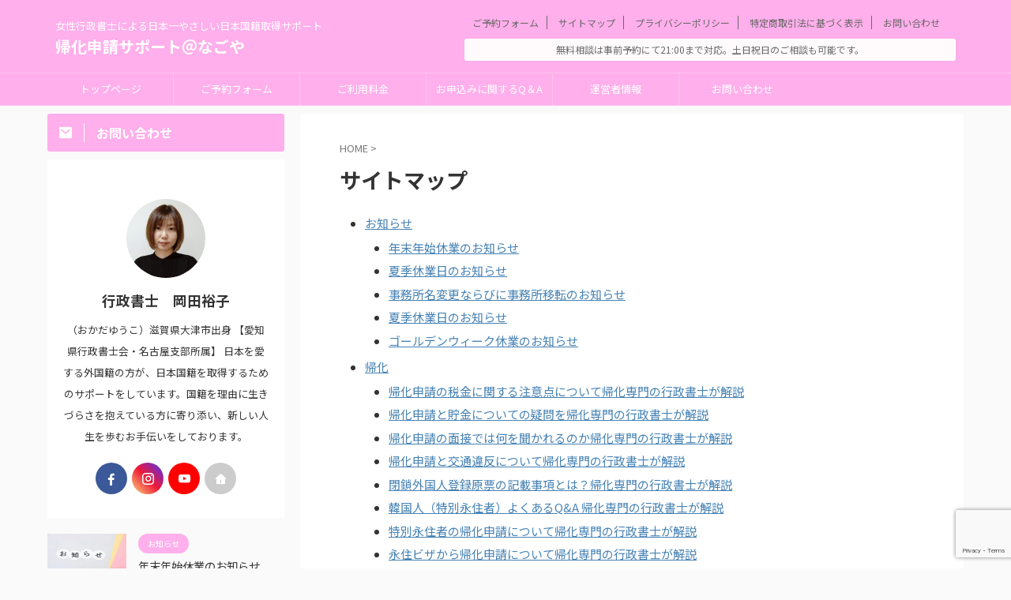

--- FILE ---
content_type: text/html; charset=UTF-8
request_url: https://www.kika.sakura2019.com/sitemap/
body_size: 12417
content:

<!DOCTYPE html>
<!--[if lt IE 7]>
<html class="ie6" lang="ja"> <![endif]-->
<!--[if IE 7]>
<html class="i7" lang="ja"> <![endif]-->
<!--[if IE 8]>
<html class="ie" lang="ja"> <![endif]-->
<!--[if gt IE 8]><!-->
<html lang="ja" class="s-navi-search-overlay  toc-style-default">
<!--<![endif]-->
<head prefix="og: http://ogp.me/ns# fb: http://ogp.me/ns/fb# article: http://ogp.me/ns/article#">
<!-- wexal_pst_init.js does not exist -->
<!-- engagement_delay.js does not exist -->
<!-- proxy.php does not exists -->
<link rel="dns-prefetch" href="//secure.gravatar.com/">
<link rel="preconnect" href="//secure.gravatar.com/">
<link rel="dns-prefetch" href="//ajax.googleapis.com/">
<link rel="dns-prefetch" href="//www.google.com/">
<link rel="dns-prefetch" href="//www.googletagmanager.com/">
<link rel="dns-prefetch" href="//fonts.googleapis.com/">
<!-- Global site tag (gtag.js) - Google Analytics -->
<script async src="https://www.googletagmanager.com/gtag/js?id=G-S89FPYQ914"></script>
<script>
	  window.dataLayer = window.dataLayer || [];
	  function gtag(){dataLayer.push(arguments);}
	  gtag('js', new Date());

	  gtag('config', 'G-S89FPYQ914');
	</script>
<meta charset="UTF-8">
<meta name="viewport" content="width=device-width,initial-scale=1.0,user-scalable=no,viewport-fit=cover">
<meta name="format-detection" content="telephone=no">
<meta name="referrer" content="no-referrer-when-downgrade"/>
<link rel="alternate" type="application/rss+xml" title="帰化申請サポート＠なごや RSS Feed" href="https://www.kika.sakura2019.com/feed/"/>
<link rel="pingback" href="https://www.kika.sakura2019.com/xmlrpc.php">
<!--[if lt IE 9]>
		<script src="https://www.kika.sakura2019.com/wp-content/themes/affinger/js/html5shiv.js"></script>
		<![endif]-->
<meta name='robots' content='max-image-preview:large'/>
<style>img:is([sizes="auto" i], [sizes^="auto," i]) { contain-intrinsic-size: 3000px 1500px }</style>
<title>サイトマップ - 帰化申請サポート＠なごや</title>
<link rel='dns-prefetch' href='//ajax.googleapis.com'/>
<link rel='dns-prefetch' href='//www.googletagmanager.com'/>
<script type="text/javascript">
/* <![CDATA[ */
window._wpemojiSettings = {"baseUrl":"https:\/\/s.w.org\/images\/core\/emoji\/15.1.0\/72x72\/","ext":".png","svgUrl":"https:\/\/s.w.org\/images\/core\/emoji\/15.1.0\/svg\/","svgExt":".svg","source":{"concatemoji":"https:\/\/www.kika.sakura2019.com\/wp-includes\/js\/wp-emoji-release.min.js?ver=6.8"}};
/*! This file is auto-generated */
!function(i,n){var o,s,e;function c(e){try{var t={supportTests:e,timestamp:(new Date).valueOf()};sessionStorage.setItem(o,JSON.stringify(t))}catch(e){}}function p(e,t,n){e.clearRect(0,0,e.canvas.width,e.canvas.height),e.fillText(t,0,0);var t=new Uint32Array(e.getImageData(0,0,e.canvas.width,e.canvas.height).data),r=(e.clearRect(0,0,e.canvas.width,e.canvas.height),e.fillText(n,0,0),new Uint32Array(e.getImageData(0,0,e.canvas.width,e.canvas.height).data));return t.every(function(e,t){return e===r[t]})}function u(e,t,n){switch(t){case"flag":return n(e,"\ud83c\udff3\ufe0f\u200d\u26a7\ufe0f","\ud83c\udff3\ufe0f\u200b\u26a7\ufe0f")?!1:!n(e,"\ud83c\uddfa\ud83c\uddf3","\ud83c\uddfa\u200b\ud83c\uddf3")&&!n(e,"\ud83c\udff4\udb40\udc67\udb40\udc62\udb40\udc65\udb40\udc6e\udb40\udc67\udb40\udc7f","\ud83c\udff4\u200b\udb40\udc67\u200b\udb40\udc62\u200b\udb40\udc65\u200b\udb40\udc6e\u200b\udb40\udc67\u200b\udb40\udc7f");case"emoji":return!n(e,"\ud83d\udc26\u200d\ud83d\udd25","\ud83d\udc26\u200b\ud83d\udd25")}return!1}function f(e,t,n){var r="undefined"!=typeof WorkerGlobalScope&&self instanceof WorkerGlobalScope?new OffscreenCanvas(300,150):i.createElement("canvas"),a=r.getContext("2d",{willReadFrequently:!0}),o=(a.textBaseline="top",a.font="600 32px Arial",{});return e.forEach(function(e){o[e]=t(a,e,n)}),o}function t(e){var t=i.createElement("script");t.src=e,t.defer=!0,i.head.appendChild(t)}"undefined"!=typeof Promise&&(o="wpEmojiSettingsSupports",s=["flag","emoji"],n.supports={everything:!0,everythingExceptFlag:!0},e=new Promise(function(e){i.addEventListener("DOMContentLoaded",e,{once:!0})}),new Promise(function(t){var n=function(){try{var e=JSON.parse(sessionStorage.getItem(o));if("object"==typeof e&&"number"==typeof e.timestamp&&(new Date).valueOf()<e.timestamp+604800&&"object"==typeof e.supportTests)return e.supportTests}catch(e){}return null}();if(!n){if("undefined"!=typeof Worker&&"undefined"!=typeof OffscreenCanvas&&"undefined"!=typeof URL&&URL.createObjectURL&&"undefined"!=typeof Blob)try{var e="postMessage("+f.toString()+"("+[JSON.stringify(s),u.toString(),p.toString()].join(",")+"));",r=new Blob([e],{type:"text/javascript"}),a=new Worker(URL.createObjectURL(r),{name:"wpTestEmojiSupports"});return void(a.onmessage=function(e){c(n=e.data),a.terminate(),t(n)})}catch(e){}c(n=f(s,u,p))}t(n)}).then(function(e){for(var t in e)n.supports[t]=e[t],n.supports.everything=n.supports.everything&&n.supports[t],"flag"!==t&&(n.supports.everythingExceptFlag=n.supports.everythingExceptFlag&&n.supports[t]);n.supports.everythingExceptFlag=n.supports.everythingExceptFlag&&!n.supports.flag,n.DOMReady=!1,n.readyCallback=function(){n.DOMReady=!0}}).then(function(){return e}).then(function(){var e;n.supports.everything||(n.readyCallback(),(e=n.source||{}).concatemoji?t(e.concatemoji):e.wpemoji&&e.twemoji&&(t(e.twemoji),t(e.wpemoji)))}))}((window,document),window._wpemojiSettings);
/* ]]> */
</script>
<link rel='stylesheet' id='wp-block-library-css' href='https://www.kika.sakura2019.com/wp-includes/css/dist/block-library/style.min.css?ver=6.8' type='text/css' media='all'/>
<style id='classic-theme-styles-inline-css' type='text/css'>
/*! This file is auto-generated */
.wp-block-button__link{color:#fff;background-color:#32373c;border-radius:9999px;box-shadow:none;text-decoration:none;padding:calc(.667em + 2px) calc(1.333em + 2px);font-size:1.125em}.wp-block-file__button{background:#32373c;color:#fff;text-decoration:none}
</style>
<style id='global-styles-inline-css' type='text/css'>
:root{--wp--preset--aspect-ratio--square: 1;--wp--preset--aspect-ratio--4-3: 4/3;--wp--preset--aspect-ratio--3-4: 3/4;--wp--preset--aspect-ratio--3-2: 3/2;--wp--preset--aspect-ratio--2-3: 2/3;--wp--preset--aspect-ratio--16-9: 16/9;--wp--preset--aspect-ratio--9-16: 9/16;--wp--preset--color--black: #000000;--wp--preset--color--cyan-bluish-gray: #abb8c3;--wp--preset--color--white: #ffffff;--wp--preset--color--pale-pink: #f78da7;--wp--preset--color--vivid-red: #cf2e2e;--wp--preset--color--luminous-vivid-orange: #ff6900;--wp--preset--color--luminous-vivid-amber: #fcb900;--wp--preset--color--light-green-cyan: #eefaff;--wp--preset--color--vivid-green-cyan: #00d084;--wp--preset--color--pale-cyan-blue: #8ed1fc;--wp--preset--color--vivid-cyan-blue: #0693e3;--wp--preset--color--vivid-purple: #9b51e0;--wp--preset--color--soft-red: #e92f3d;--wp--preset--color--light-grayish-red: #fdf0f2;--wp--preset--color--vivid-yellow: #ffc107;--wp--preset--color--very-pale-yellow: #fffde7;--wp--preset--color--very-light-gray: #fafafa;--wp--preset--color--very-dark-gray: #313131;--wp--preset--color--original-color-a: #00B900;--wp--preset--color--original-color-b: #f4fff4;--wp--preset--color--original-color-c: #F3E5F5;--wp--preset--color--original-color-d: #9E9D24;--wp--preset--gradient--vivid-cyan-blue-to-vivid-purple: linear-gradient(135deg,rgba(6,147,227,1) 0%,rgb(155,81,224) 100%);--wp--preset--gradient--light-green-cyan-to-vivid-green-cyan: linear-gradient(135deg,rgb(122,220,180) 0%,rgb(0,208,130) 100%);--wp--preset--gradient--luminous-vivid-amber-to-luminous-vivid-orange: linear-gradient(135deg,rgba(252,185,0,1) 0%,rgba(255,105,0,1) 100%);--wp--preset--gradient--luminous-vivid-orange-to-vivid-red: linear-gradient(135deg,rgba(255,105,0,1) 0%,rgb(207,46,46) 100%);--wp--preset--gradient--very-light-gray-to-cyan-bluish-gray: linear-gradient(135deg,rgb(238,238,238) 0%,rgb(169,184,195) 100%);--wp--preset--gradient--cool-to-warm-spectrum: linear-gradient(135deg,rgb(74,234,220) 0%,rgb(151,120,209) 20%,rgb(207,42,186) 40%,rgb(238,44,130) 60%,rgb(251,105,98) 80%,rgb(254,248,76) 100%);--wp--preset--gradient--blush-light-purple: linear-gradient(135deg,rgb(255,206,236) 0%,rgb(152,150,240) 100%);--wp--preset--gradient--blush-bordeaux: linear-gradient(135deg,rgb(254,205,165) 0%,rgb(254,45,45) 50%,rgb(107,0,62) 100%);--wp--preset--gradient--luminous-dusk: linear-gradient(135deg,rgb(255,203,112) 0%,rgb(199,81,192) 50%,rgb(65,88,208) 100%);--wp--preset--gradient--pale-ocean: linear-gradient(135deg,rgb(255,245,203) 0%,rgb(182,227,212) 50%,rgb(51,167,181) 100%);--wp--preset--gradient--electric-grass: linear-gradient(135deg,rgb(202,248,128) 0%,rgb(113,206,126) 100%);--wp--preset--gradient--midnight: linear-gradient(135deg,rgb(2,3,129) 0%,rgb(40,116,252) 100%);--wp--preset--font-size--small: .8em;--wp--preset--font-size--medium: 20px;--wp--preset--font-size--large: 1.5em;--wp--preset--font-size--x-large: 42px;--wp--preset--font-size--st-regular: 1em;--wp--preset--font-size--huge: 3em;--wp--preset--spacing--20: 0.44rem;--wp--preset--spacing--30: 0.67rem;--wp--preset--spacing--40: 1rem;--wp--preset--spacing--50: 1.5rem;--wp--preset--spacing--60: 2.25rem;--wp--preset--spacing--70: 3.38rem;--wp--preset--spacing--80: 5.06rem;--wp--preset--shadow--natural: 6px 6px 9px rgba(0, 0, 0, 0.2);--wp--preset--shadow--deep: 12px 12px 50px rgba(0, 0, 0, 0.4);--wp--preset--shadow--sharp: 6px 6px 0px rgba(0, 0, 0, 0.2);--wp--preset--shadow--outlined: 6px 6px 0px -3px rgba(255, 255, 255, 1), 6px 6px rgba(0, 0, 0, 1);--wp--preset--shadow--crisp: 6px 6px 0px rgba(0, 0, 0, 1);}:where(.is-layout-flex){gap: 0.5em;}:where(.is-layout-grid){gap: 0.5em;}body .is-layout-flex{display: flex;}.is-layout-flex{flex-wrap: wrap;align-items: center;}.is-layout-flex > :is(*, div){margin: 0;}body .is-layout-grid{display: grid;}.is-layout-grid > :is(*, div){margin: 0;}:where(.wp-block-columns.is-layout-flex){gap: 2em;}:where(.wp-block-columns.is-layout-grid){gap: 2em;}:where(.wp-block-post-template.is-layout-flex){gap: 1.25em;}:where(.wp-block-post-template.is-layout-grid){gap: 1.25em;}.has-black-color{color: var(--wp--preset--color--black) !important;}.has-cyan-bluish-gray-color{color: var(--wp--preset--color--cyan-bluish-gray) !important;}.has-white-color{color: var(--wp--preset--color--white) !important;}.has-pale-pink-color{color: var(--wp--preset--color--pale-pink) !important;}.has-vivid-red-color{color: var(--wp--preset--color--vivid-red) !important;}.has-luminous-vivid-orange-color{color: var(--wp--preset--color--luminous-vivid-orange) !important;}.has-luminous-vivid-amber-color{color: var(--wp--preset--color--luminous-vivid-amber) !important;}.has-light-green-cyan-color{color: var(--wp--preset--color--light-green-cyan) !important;}.has-vivid-green-cyan-color{color: var(--wp--preset--color--vivid-green-cyan) !important;}.has-pale-cyan-blue-color{color: var(--wp--preset--color--pale-cyan-blue) !important;}.has-vivid-cyan-blue-color{color: var(--wp--preset--color--vivid-cyan-blue) !important;}.has-vivid-purple-color{color: var(--wp--preset--color--vivid-purple) !important;}.has-black-background-color{background-color: var(--wp--preset--color--black) !important;}.has-cyan-bluish-gray-background-color{background-color: var(--wp--preset--color--cyan-bluish-gray) !important;}.has-white-background-color{background-color: var(--wp--preset--color--white) !important;}.has-pale-pink-background-color{background-color: var(--wp--preset--color--pale-pink) !important;}.has-vivid-red-background-color{background-color: var(--wp--preset--color--vivid-red) !important;}.has-luminous-vivid-orange-background-color{background-color: var(--wp--preset--color--luminous-vivid-orange) !important;}.has-luminous-vivid-amber-background-color{background-color: var(--wp--preset--color--luminous-vivid-amber) !important;}.has-light-green-cyan-background-color{background-color: var(--wp--preset--color--light-green-cyan) !important;}.has-vivid-green-cyan-background-color{background-color: var(--wp--preset--color--vivid-green-cyan) !important;}.has-pale-cyan-blue-background-color{background-color: var(--wp--preset--color--pale-cyan-blue) !important;}.has-vivid-cyan-blue-background-color{background-color: var(--wp--preset--color--vivid-cyan-blue) !important;}.has-vivid-purple-background-color{background-color: var(--wp--preset--color--vivid-purple) !important;}.has-black-border-color{border-color: var(--wp--preset--color--black) !important;}.has-cyan-bluish-gray-border-color{border-color: var(--wp--preset--color--cyan-bluish-gray) !important;}.has-white-border-color{border-color: var(--wp--preset--color--white) !important;}.has-pale-pink-border-color{border-color: var(--wp--preset--color--pale-pink) !important;}.has-vivid-red-border-color{border-color: var(--wp--preset--color--vivid-red) !important;}.has-luminous-vivid-orange-border-color{border-color: var(--wp--preset--color--luminous-vivid-orange) !important;}.has-luminous-vivid-amber-border-color{border-color: var(--wp--preset--color--luminous-vivid-amber) !important;}.has-light-green-cyan-border-color{border-color: var(--wp--preset--color--light-green-cyan) !important;}.has-vivid-green-cyan-border-color{border-color: var(--wp--preset--color--vivid-green-cyan) !important;}.has-pale-cyan-blue-border-color{border-color: var(--wp--preset--color--pale-cyan-blue) !important;}.has-vivid-cyan-blue-border-color{border-color: var(--wp--preset--color--vivid-cyan-blue) !important;}.has-vivid-purple-border-color{border-color: var(--wp--preset--color--vivid-purple) !important;}.has-vivid-cyan-blue-to-vivid-purple-gradient-background{background: var(--wp--preset--gradient--vivid-cyan-blue-to-vivid-purple) !important;}.has-light-green-cyan-to-vivid-green-cyan-gradient-background{background: var(--wp--preset--gradient--light-green-cyan-to-vivid-green-cyan) !important;}.has-luminous-vivid-amber-to-luminous-vivid-orange-gradient-background{background: var(--wp--preset--gradient--luminous-vivid-amber-to-luminous-vivid-orange) !important;}.has-luminous-vivid-orange-to-vivid-red-gradient-background{background: var(--wp--preset--gradient--luminous-vivid-orange-to-vivid-red) !important;}.has-very-light-gray-to-cyan-bluish-gray-gradient-background{background: var(--wp--preset--gradient--very-light-gray-to-cyan-bluish-gray) !important;}.has-cool-to-warm-spectrum-gradient-background{background: var(--wp--preset--gradient--cool-to-warm-spectrum) !important;}.has-blush-light-purple-gradient-background{background: var(--wp--preset--gradient--blush-light-purple) !important;}.has-blush-bordeaux-gradient-background{background: var(--wp--preset--gradient--blush-bordeaux) !important;}.has-luminous-dusk-gradient-background{background: var(--wp--preset--gradient--luminous-dusk) !important;}.has-pale-ocean-gradient-background{background: var(--wp--preset--gradient--pale-ocean) !important;}.has-electric-grass-gradient-background{background: var(--wp--preset--gradient--electric-grass) !important;}.has-midnight-gradient-background{background: var(--wp--preset--gradient--midnight) !important;}.has-small-font-size{font-size: var(--wp--preset--font-size--small) !important;}.has-medium-font-size{font-size: var(--wp--preset--font-size--medium) !important;}.has-large-font-size{font-size: var(--wp--preset--font-size--large) !important;}.has-x-large-font-size{font-size: var(--wp--preset--font-size--x-large) !important;}
:where(.wp-block-post-template.is-layout-flex){gap: 1.25em;}:where(.wp-block-post-template.is-layout-grid){gap: 1.25em;}
:where(.wp-block-columns.is-layout-flex){gap: 2em;}:where(.wp-block-columns.is-layout-grid){gap: 2em;}
:root :where(.wp-block-pullquote){font-size: 1.5em;line-height: 1.6;}
</style>
<link rel='stylesheet' id='normalize-css' href='https://www.kika.sakura2019.com/wp-content/themes/affinger/css/normalize.css?ver=1.5.9' type='text/css' media='all'/>
<link rel='stylesheet' id='st_svg-css' href='https://www.kika.sakura2019.com/wp-content/themes/affinger/st_svg/style.css?ver=6.8' type='text/css' media='all'/>
<link rel='stylesheet' id='slick-css' href='https://www.kika.sakura2019.com/wp-content/themes/affinger/vendor/slick/slick.css?ver=1.8.0' type='text/css' media='all'/>
<link rel='stylesheet' id='slick-theme-css' href='https://www.kika.sakura2019.com/wp-content/themes/affinger/vendor/slick/slick-theme.css?ver=1.8.0' type='text/css' media='all'/>
<link rel='stylesheet' id='fonts-googleapis-notosansjp-css' href='//fonts.googleapis.com/css?family=Noto+Sans+JP%3A400%2C700&#038;display=swap&#038;subset=japanese&#038;ver=6.8' type='text/css' media='all'/>
<link rel='stylesheet' id='style-css' href='https://www.kika.sakura2019.com/wp-content/themes/affinger/style.css?ver=6.8' type='text/css' media='all'/>
<link rel='stylesheet' id='child-style-css' href='https://www.kika.sakura2019.com/wp-content/themes/affinger-child/style.css?ver=6.8' type='text/css' media='all'/>
<link rel='stylesheet' id='single-css' href='https://www.kika.sakura2019.com/wp-content/themes/affinger/st-rankcss.php' type='text/css' media='all'/>
<link rel='stylesheet' id='st-themecss-css' href='https://www.kika.sakura2019.com/wp-content/themes/affinger/st-themecss-loader.php?ver=6.8' type='text/css' media='all'/>
<script type="text/javascript" src="//ajax.googleapis.com/ajax/libs/jquery/1.11.3/jquery.min.js?ver=1.11.3" id="jquery-js"></script>
<link rel="alternate" title="JSON" type="application/json" href="https://www.kika.sakura2019.com/wp-json/wp/v2/pages/53"/>
<meta name="generator" content="Site Kit by Google 1.170.0"/><meta name="robots" content="index, follow"/>
<meta name="thumbnail" content="https://www.kika.sakura2019.com/wp-content/uploads/2022/06/日本国籍の取得の夢-一緒に叶えましょう！のコピー-1200-×-630-px.png">
<link rel="canonical" href="https://www.kika.sakura2019.com/sitemap/"/>
<noscript><style>.lazyload[data-src]{display:none !important;}</style></noscript><style>.lazyload{background-image:none !important;}.lazyload:before{background-image:none !important;}</style><link rel="icon" href="https://www.kika.sakura2019.com/wp-content/uploads/2022/10/cropped-IMG-3738-32x32.png" sizes="32x32"/>
<link rel="icon" href="https://www.kika.sakura2019.com/wp-content/uploads/2022/10/cropped-IMG-3738-192x192.png" sizes="192x192"/>
<link rel="apple-touch-icon" href="https://www.kika.sakura2019.com/wp-content/uploads/2022/10/cropped-IMG-3738-180x180.png"/>
<meta name="msapplication-TileImage" content="https://www.kika.sakura2019.com/wp-content/uploads/2022/10/cropped-IMG-3738-270x270.png"/>
<!-- OGP -->
<meta property="og:type" content="website">
<meta property="og:title" content="サイトマップ">
<meta property="og:url" content="https://www.kika.sakura2019.com/sitemap/">
<meta property="og:description" content="お知らせ 年末年始休業のお知らせ 夏季休業日のお知らせ 事務所名変更ならびに事務所移転のお知らせ 夏季休業日のお知らせ ゴールデンウィーク休業のお知らせ 帰化 帰化申請の税金に関する注意点について帰化">
<meta property="og:site_name" content="帰化申請サポート＠なごや">
<meta property="og:image" content="https://www.kika.sakura2019.com/wp-content/themes/affinger/images/no-img.png">
<meta property="article:published_time" content="2022-06-14T15:59:38+09:00"/>
<meta property="article:author" content="行政書士　岡田裕子"/>
<!-- /OGP -->
<script>
	(function (window, document, $, undefined) {
		'use strict';

		var SlideBox = (function () {
			/**
			 * @param $element
			 *
			 * @constructor
			 */
			function SlideBox($element) {
				this._$element = $element;
			}

			SlideBox.prototype.$content = function () {
				return this._$element.find('[data-st-slidebox-content]');
			};

			SlideBox.prototype.$toggle = function () {
				return this._$element.find('[data-st-slidebox-toggle]');
			};

			SlideBox.prototype.$icon = function () {
				return this._$element.find('[data-st-slidebox-icon]');
			};

			SlideBox.prototype.$text = function () {
				return this._$element.find('[data-st-slidebox-text]');
			};

			SlideBox.prototype.is_expanded = function () {
				return !!(this._$element.filter('[data-st-slidebox-expanded="true"]').length);
			};

			SlideBox.prototype.expand = function () {
				var self = this;

				this.$content().slideDown()
					.promise()
					.then(function () {
						var $icon = self.$icon();
						var $text = self.$text();

						$icon.removeClass($icon.attr('data-st-slidebox-icon-collapsed'))
							.addClass($icon.attr('data-st-slidebox-icon-expanded'))

						$text.text($text.attr('data-st-slidebox-text-expanded'))

						self._$element.removeClass('is-collapsed')
							.addClass('is-expanded');

						self._$element.attr('data-st-slidebox-expanded', 'true');
					});
			};

			SlideBox.prototype.collapse = function () {
				var self = this;

				this.$content().slideUp()
					.promise()
					.then(function () {
						var $icon = self.$icon();
						var $text = self.$text();

						$icon.removeClass($icon.attr('data-st-slidebox-icon-expanded'))
							.addClass($icon.attr('data-st-slidebox-icon-collapsed'))

						$text.text($text.attr('data-st-slidebox-text-collapsed'))

						self._$element.removeClass('is-expanded')
							.addClass('is-collapsed');

						self._$element.attr('data-st-slidebox-expanded', 'false');
					});
			};

			SlideBox.prototype.toggle = function () {
				if (this.is_expanded()) {
					this.collapse();
				} else {
					this.expand();
				}
			};

			SlideBox.prototype.add_event_listeners = function () {
				var self = this;

				this.$toggle().on('click', function (event) {
					self.toggle();
				});
			};

			SlideBox.prototype.initialize = function () {
				this.add_event_listeners();
			};

			return SlideBox;
		}());

		function on_ready() {
			var slideBoxes = [];

			$('[data-st-slidebox]').each(function () {
				var $element = $(this);
				var slideBox = new SlideBox($element);

				slideBoxes.push(slideBox);

				slideBox.initialize();
			});

			return slideBoxes;
		}

		$(on_ready);
	}(window, window.document, jQuery));
</script>
<script>
		(function (window, document, $, undefined) {
			'use strict';

			$(function(){
			$('.post h2:not([class^="is-style-st-heading-custom-"]):not([class*=" is-style-st-heading-custom-"]):not(.st-css-no2) , .h2modoki').wrapInner('<span class="st-dash-design"></span>');
			})
		}(window, window.document, jQuery));
	</script>
<script>
	(function (window, document, $, undefined) {
		'use strict';

		$(function(){
			/* 第一階層のみの目次にクラスを挿入 */
			$("#toc_container:not(:has(ul ul))").addClass("only-toc");
			/* アコーディオンメニュー内のカテゴリにクラス追加 */
			$(".st-ac-box ul:has(.cat-item)").each(function(){
				$(this).addClass("st-ac-cat");
			});
		});
	}(window, window.document, jQuery));
</script>
<script>
	(function (window, document, $, undefined) {
		'use strict';

		$(function(){
									$('.st-star').parent('.rankh4').css('padding-bottom','5px'); // スターがある場合のランキング見出し調整
		});
	}(window, window.document, jQuery));
</script>
<script>
		(function (window, document, $, undefined) {
			'use strict';

			$(function() {
				$('.is-style-st-paragraph-kaiwa').wrapInner('<span class="st-paragraph-kaiwa-text">');
			});
		}(window, window.document, jQuery));
	</script>
<script>
		(function (window, document, $, undefined) {
			'use strict';

			$(function() {
				$('.is-style-st-paragraph-kaiwa-b').wrapInner('<span class="st-paragraph-kaiwa-text">');
			});
		}(window, window.document, jQuery));
	</script>
<script>
	/* Gutenbergスタイルを調整 */
	(function (window, document, $, undefined) {
		'use strict';

		$(function() {
			$( '[class^="is-style-st-paragraph-"],[class*=" is-style-st-paragraph-"]' ).wrapInner( '<span class="st-noflex"></span>' );
		});
	}(window, window.document, jQuery));
</script>
</head>
<body class="wp-singular page-template-default page page-id-53 wp-theme-affinger wp-child-theme-affinger-child not-front-page">	<div id="st-ami">
<div id="wrapper" class="">
<div id="wrapper-in">
<header id="">
<div id="header-full">
<div id="headbox-bg">
<div id="headbox">
<nav id="s-navi" class="pcnone" data-st-nav data-st-nav-type="normal">
<dl class="acordion is-active" data-st-nav-primary>
<dt class="trigger">
<p class="acordion_button"><span class="op op-menu"><i class="st-fa st-svg-menu"></i></span></p>
<div id="st-mobile-logo"></div>
<!-- 追加メニュー -->
<!-- 追加メニュー2 -->
</dt>
<dd class="acordion_tree">
<div class="acordion_tree_content">
<div class="menu-%e3%83%a1%e3%82%a4%e3%83%b3%e3%83%a1%e3%83%8b%e3%83%a5%e3%83%bc-container"><ul id="menu-%e3%83%a1%e3%82%a4%e3%83%b3%e3%83%a1%e3%83%8b%e3%83%a5%e3%83%bc" class="menu"><li id="menu-item-91" class="menu-item menu-item-type-custom menu-item-object-custom menu-item-home menu-item-91"><a href="https://www.kika.sakura2019.com/"><span class="menu-item-label">トップページ</span></a></li>
<li id="menu-item-43" class="menu-item menu-item-type-post_type menu-item-object-page menu-item-43"><a href="https://www.kika.sakura2019.com/muryousoudan/"><span class="menu-item-label">ご予約フォーム</span></a></li>
<li id="menu-item-42" class="menu-item menu-item-type-post_type menu-item-object-page menu-item-42"><a href="https://www.kika.sakura2019.com/price/"><span class="menu-item-label">ご利用料金</span></a></li>
<li id="menu-item-41" class="menu-item menu-item-type-post_type menu-item-object-page menu-item-41"><a href="https://www.kika.sakura2019.com/q%ef%bc%86a/"><span class="menu-item-label">お申込みに関するQ＆A</span></a></li>
<li id="menu-item-40" class="menu-item menu-item-type-post_type menu-item-object-page menu-item-40"><a href="https://www.kika.sakura2019.com/administrator/"><span class="menu-item-label">運営者情報</span></a></li>
<li id="menu-item-409" class="menu-item menu-item-type-post_type menu-item-object-page menu-item-409"><a href="https://www.kika.sakura2019.com/muryousoudan/"><span class="menu-item-label">お問い合わせ</span></a></li>
</ul></div>	<div class="clear"></div>
</div>
</dd>
</dl>
</nav>
<div id="header-l">
<div id="st-text-logo">
<!-- キャプション -->
<p class="descr sitenametop">
女性行政書士による日本一やさしい日本国籍取得サポート </p>
<!-- ロゴ又はブログ名 -->
<p class="sitename"><a href="https://www.kika.sakura2019.com/">
帰化申請サポート＠なごや </a></p>
<!-- ロゴ又はブログ名ここまで -->
</div>
</div><!-- /#header-l -->
<div id="header-r" class="smanone">
<div class="footermenubox clearfix "><ul id="menu-%e3%83%95%e3%83%83%e3%82%bf%e3%83%bc%e3%83%a1%e3%83%8b%e3%83%a5%e3%83%bc%ef%bc%88%e7%94%bb%e9%9d%a2%e5%8f%b3%e4%b8%8a%ef%bc%89" class="footermenust"><li id="menu-item-407" class="menu-item menu-item-type-post_type menu-item-object-page menu-item-407"><a href="https://www.kika.sakura2019.com/muryousoudan/">ご予約フォーム</a></li>
<li id="menu-item-58" class="menu-item menu-item-type-post_type menu-item-object-page current-menu-item page_item page-item-53 current_page_item menu-item-58"><a href="https://www.kika.sakura2019.com/sitemap/" aria-current="page">サイトマップ</a></li>
<li id="menu-item-59" class="menu-item menu-item-type-post_type menu-item-object-page menu-item-59"><a href="https://www.kika.sakura2019.com/privacy-policy-2/">プライバシーポリシー</a></li>
<li id="menu-item-324" class="menu-item menu-item-type-post_type menu-item-object-page menu-item-324"><a href="https://www.kika.sakura2019.com/tokuteishoutorihiki/">特定商取引法に基づく表示</a></li>
<li id="menu-item-410" class="menu-item menu-item-type-post_type menu-item-object-page menu-item-410"><a href="https://www.kika.sakura2019.com/muryousoudan/">お問い合わせ</a></li>
</ul></div>
<div id="st_custom_html_widget-2" class="widget_text headbox widget_st_custom_html_widget">
<div class="textwidget custom-html-widget">
無料相談は事前予約にて21:00まで対応。土日祝日のご相談も可能です。	</div>
</div>
</div><!-- /#header-r -->
</div><!-- /#headbox -->
</div><!-- /#headbox-bg clearfix -->
<div id="gazou-wide">
<div id="st-menubox">
<div id="st-menuwide">
<nav class="smanone clearfix"><ul id="menu-%e3%83%a1%e3%82%a4%e3%83%b3%e3%83%a1%e3%83%8b%e3%83%a5%e3%83%bc-1" class="menu"><li class="menu-item menu-item-type-custom menu-item-object-custom menu-item-home menu-item-91"><a href="https://www.kika.sakura2019.com/">トップページ</a></li>
<li class="menu-item menu-item-type-post_type menu-item-object-page menu-item-43"><a href="https://www.kika.sakura2019.com/muryousoudan/">ご予約フォーム</a></li>
<li class="menu-item menu-item-type-post_type menu-item-object-page menu-item-42"><a href="https://www.kika.sakura2019.com/price/">ご利用料金</a></li>
<li class="menu-item menu-item-type-post_type menu-item-object-page menu-item-41"><a href="https://www.kika.sakura2019.com/q%ef%bc%86a/">お申込みに関するQ＆A</a></li>
<li class="menu-item menu-item-type-post_type menu-item-object-page menu-item-40"><a href="https://www.kika.sakura2019.com/administrator/">運営者情報</a></li>
<li class="menu-item menu-item-type-post_type menu-item-object-page menu-item-409"><a href="https://www.kika.sakura2019.com/muryousoudan/">お問い合わせ</a></li>
</ul></nav>	</div>
</div>
<div id="st-headerbox">
<div id="st-header">
</div>
</div>
</div>
</div><!-- #header-full -->
</header>
<div id="content-w">
<div id="st-header-post-under-box" class="st-header-post-no-data " style="">
<div class="st-dark-cover">
</div>
</div>
<div id="content" class="clearfix">
<div id="contentInner">
<main>
<article>
<div id="st-page" class="post post-53 page type-page status-publish hentry">
<!--ぱんくず -->
<div id="breadcrumb">
<ol itemscope itemtype="http://schema.org/BreadcrumbList">
<li itemprop="itemListElement" itemscope itemtype="http://schema.org/ListItem">
<a href="https://www.kika.sakura2019.com" itemprop="item">
<span itemprop="name">HOME</span>
</a>
&gt;
<meta itemprop="position" content="1"/>
</li>
</ol>
</div>
<!--/ ぱんくず -->
<!--ループ開始 -->
<h1 class="entry-title">サイトマップ</h1>
<div class="mainbox">
<div id="nocopy"><!-- コピー禁止エリアここから -->
<div class="entry-content">
<ul id="sitemap_list" class="sitemap_disp_level_0">
<li class="cat-item cat-item-55"><a href="https://www.kika.sakura2019.com/category/%e3%81%8a%e7%9f%a5%e3%82%89%e3%81%9b/" title="お知らせ">お知らせ</a>
<ul>
<li class="post-item post-item-513"><a href="https://www.kika.sakura2019.com/notice-of-holidays/" title="年末年始休業のお知らせ">年末年始休業のお知らせ</a></li>
<li class="post-item post-item-398"><a href="https://www.kika.sakura2019.com/notice/" title="夏季休業日のお知らせ">夏季休業日のお知らせ</a></li>
<li class="post-item post-item-394"><a href="https://www.kika.sakura2019.com/notice-of-office-relocation/" title="事務所名変更ならびに事務所移転のお知らせ">事務所名変更ならびに事務所移転のお知らせ</a></li>
<li class="post-item post-item-366"><a href="https://www.kika.sakura2019.com/%e5%a4%8f%e5%ad%a3%e4%bc%91%e6%a5%ad%e6%97%a5%e3%81%ae%e3%81%8a%e7%9f%a5%e3%82%89%e3%81%9b/" title="夏季休業日のお知らせ">夏季休業日のお知らせ</a></li>
<li class="post-item post-item-352"><a href="https://www.kika.sakura2019.com/gw-oshirase/" title="ゴールデンウィーク休業のお知らせ">ゴールデンウィーク休業のお知らせ</a></li>
</ul>
</li>
<li class="cat-item cat-item-6"><a href="https://www.kika.sakura2019.com/category/%e5%b8%b0%e5%8c%96/" title="帰化">帰化</a>
<ul>
<li class="post-item post-item-333"><a href="https://www.kika.sakura2019.com/kika-zeikin/" title="帰化申請の税金に関する注意点について帰化専門の行政書士が解説">帰化申請の税金に関する注意点について帰化専門の行政書士が解説</a></li>
<li class="post-item post-item-300"><a href="https://www.kika.sakura2019.com/kika-chokinn/" title="帰化申請と貯金についての疑問を帰化専門の行政書士が解説">帰化申請と貯金についての疑問を帰化専門の行政書士が解説</a></li>
<li class="post-item post-item-290"><a href="https://www.kika.sakura2019.com/mennsetsu/" title="帰化申請の面接では何を聞かれるのか帰化専門の行政書士が解説">帰化申請の面接では何を聞かれるのか帰化専門の行政書士が解説</a></li>
<li class="post-item post-item-280"><a href="https://www.kika.sakura2019.com/kika-koutuuihann/" title="帰化申請と交通違反について帰化専門の行政書士が解説">帰化申請と交通違反について帰化専門の行政書士が解説</a></li>
<li class="post-item post-item-254"><a href="https://www.kika.sakura2019.com/kika-heisagaikokujinngennpyou/" title="閉鎖外国人登録原票の記載事項とは？帰化専門の行政書士が解説">閉鎖外国人登録原票の記載事項とは？帰化専門の行政書士が解説</a></li>
<li class="post-item post-item-243"><a href="https://www.kika.sakura2019.com/kika-kannkokujinn-tokubetueijyuusha-qa/" title="韓国人（特別永住者）よくあるQ&amp;A 帰化専門の行政書士が解説">韓国人（特別永住者）よくあるQ&amp;A 帰化専門の行政書士が解説</a></li>
<li class="post-item post-item-219"><a href="https://www.kika.sakura2019.com/tokubetueijyuusha-kika/" title="特別永住者の帰化申請について帰化専門の行政書士が解説">特別永住者の帰化申請について帰化専門の行政書士が解説</a></li>
<li class="post-item post-item-212"><a href="https://www.kika.sakura2019.com/eijyuu-visa-kika/" title="永住ビザから帰化申請について帰化専門の行政書士が解説">永住ビザから帰化申請について帰化専門の行政書士が解説</a></li>
<li class="post-item post-item-208"><a href="https://www.kika.sakura2019.com/kika-nihonjin-haiguusha/" title="日本人と結婚している外国人が帰化する方法を帰化専門の行政書士が解説">日本人と結婚している外国人が帰化する方法を帰化専門の行政書士が解説</a></li>
<li class="post-item post-item-196"><a href="https://www.kika.sakura2019.com/kika-jibunnde-dekiru/" title="帰化申請を自分でするのは難しい？帰化専門の行政書士が解説">帰化申請を自分でするのは難しい？帰化専門の行政書士が解説</a></li>
<li class="post-item post-item-170"><a href="https://www.kika.sakura2019.com/nihonkokuseki-shutoku/" title="日本国籍を取得するためには？帰化専門の行政書士が解説">日本国籍を取得するためには？帰化専門の行政書士が解説</a></li>
<li class="post-item post-item-162"><a href="https://www.kika.sakura2019.com/kika-self-check-sheet/" title="あなたも帰化できる？セルフチェックシート・帰化専門の行政書士が作成">あなたも帰化できる？セルフチェックシート・帰化専門の行政書士が作成</a></li>
<li class="post-item post-item-33"><a href="https://www.kika.sakura2019.com/naturalization-requirements-2/" title="帰化の要件（普通帰化）について帰化専門の行政書士が解説">帰化の要件（普通帰化）について帰化専門の行政書士が解説</a></li>
<li class="post-item post-item-31"><a href="https://www.kika.sakura2019.com/period-until-permission/" title="帰化申請の許可までにかかる期間について帰化専門の行政書士が解説">帰化申請の許可までにかかる期間について帰化専門の行政書士が解説</a></li>
<li class="post-item post-item-29"><a href="https://www.kika.sakura2019.com/flow-of-naturalization-application/" title="帰化申請のながれについて帰化専門の行政書士が解説">帰化申請のながれについて帰化専門の行政書士が解説</a></li>
<li class="post-item post-item-26"><a href="https://www.kika.sakura2019.com/naturalization/" title="日本に帰化するメリットや永住権との違いについて帰化専門の行政書士が解説">日本に帰化するメリットや永住権との違いについて帰化専門の行政書士が解説</a></li>
<li class="cat-item cat-item-54"><a href="https://www.kika.sakura2019.com/category/%e5%b8%b0%e5%8c%96/%e5%af%a9%e6%9f%bb%e5%86%85%e5%ae%b9/" title="審査内容">審査内容</a>
<ul>
<li class="post-item post-item-300"><a href="https://www.kika.sakura2019.com/kika-chokinn/" title="帰化申請と貯金についての疑問を帰化専門の行政書士が解説">帰化申請と貯金についての疑問を帰化専門の行政書士が解説</a></li>
<li class="post-item post-item-290"><a href="https://www.kika.sakura2019.com/mennsetsu/" title="帰化申請の面接では何を聞かれるのか帰化専門の行政書士が解説">帰化申請の面接では何を聞かれるのか帰化専門の行政書士が解説</a></li>
<li class="post-item post-item-280"><a href="https://www.kika.sakura2019.com/kika-koutuuihann/" title="帰化申請と交通違反について帰化専門の行政書士が解説">帰化申請と交通違反について帰化専門の行政書士が解説</a></li>
</ul>
</li>
<li class="cat-item cat-item-32"><a href="https://www.kika.sakura2019.com/category/%e5%b8%b0%e5%8c%96/%e5%b8%b0%e5%8c%96%e5%be%8c%e3%81%ae%e6%89%8b%e7%b6%9a%e3%81%8d/" title="帰化後の手続き">帰化後の手続き</a>
<ul>
<li class="post-item post-item-205"><a href="https://www.kika.sakura2019.com/kikago-tetuduki/" title="帰化許可後の手続きについて帰化専門の行政書士が解説">帰化許可後の手続きについて帰化専門の行政書士が解説</a></li>
</ul>
</li>
<li class="cat-item cat-item-24"><a href="https://www.kika.sakura2019.com/category/%e5%b8%b0%e5%8c%96/%e5%bf%85%e8%a6%81%e6%9b%b8%e9%a1%9e/" title="必要書類">必要書類</a>
<ul>
<li class="post-item post-item-235"><a href="https://www.kika.sakura2019.com/kika-kannkoku-hituyoushorui/" title="帰化申請に必要な韓国書類の取得方法を帰化専門の行政書士が解説">帰化申請に必要な韓国書類の取得方法を帰化専門の行政書士が解説</a></li>
<li class="post-item post-item-227"><a href="https://www.kika.sakura2019.com/kannkoku-kika-hituyoushorui/" title="韓国人の帰化申請に必要な書類について帰化専門の行政書士が解説">韓国人の帰化申請に必要な書類について帰化専門の行政書士が解説</a></li>
<li class="post-item post-item-182"><a href="https://www.kika.sakura2019.com/kika-hituyoushorui/" title="帰化申請に必要な書類について帰化専門の行政書士が解説">帰化申請に必要な書類について帰化専門の行政書士が解説</a></li>
</ul>
</li>
<li class="cat-item cat-item-28"><a href="https://www.kika.sakura2019.com/category/%e5%b8%b0%e5%8c%96/%e6%97%a5%e6%9c%ac%e8%aa%9e%e8%83%bd%e5%8a%9b/" title="日本語能力">日本語能力</a>
<ul>
<li class="post-item post-item-192"><a href="https://www.kika.sakura2019.com/kika-japanese-ability/" title="帰化申請に必要な日本語能力について帰化専門の行政書士が解説">帰化申請に必要な日本語能力について帰化専門の行政書士が解説</a></li>
</ul>
</li>
<li class="cat-item cat-item-19"><a href="https://www.kika.sakura2019.com/category/%e5%b8%b0%e5%8c%96/%e7%b0%a1%e6%98%93%e5%b8%b0%e5%8c%96/" title="簡易帰化">簡易帰化</a>
<ul>
<li class="post-item post-item-156"><a href="https://www.kika.sakura2019.com/tokubetuseijyuusha-kika/" title="特別永住者の帰化申請（簡易帰化）について帰化専門の行政書士が解説">特別永住者の帰化申請（簡易帰化）について帰化専門の行政書士が解説</a></li>
<li class="post-item post-item-35"><a href="https://www.kika.sakura2019.com/naturalization-requirements/" title="帰化の要件（簡易帰化）について帰化専門の行政書士が解説">帰化の要件（簡易帰化）について帰化専門の行政書士が解説</a></li>
<li class="post-item post-item-142"><a href="https://www.kika.sakura2019.com/kanikika-2/" title="日本人の養子の帰化申請（簡易帰化）について帰化専門の行政書士が解説">日本人の養子の帰化申請（簡易帰化）について帰化専門の行政書士が解説</a></li>
<li class="post-item post-item-137"><a href="https://www.kika.sakura2019.com/kanikika/" title="日本人の子の帰化申請（簡易帰化）について帰化専門の行政書士が解説">日本人の子の帰化申請（簡易帰化）について帰化専門の行政書士が解説</a></li>
<li class="post-item post-item-110"><a href="https://www.kika.sakura2019.com/kika-married-to-japanese/" title="日本人と結婚した外国人の帰化申請（簡易帰化）を帰化専門の行政書士が解説">日本人と結婚した外国人の帰化申請（簡易帰化）を帰化専門の行政書士が解説</a></li>
</ul>
</li>
</ul>
</li>
<li class="page_item page-item-20"><a href="https://www.kika.sakura2019.com/q%ef%bc%86a/">お申込みに関するQ＆A</a></li>
<li class="page_item page-item-18"><a href="https://www.kika.sakura2019.com/price/">ご利用料金</a></li>
<li class="page_item page-item-53 current_page_item"><a href="https://www.kika.sakura2019.com/sitemap/" aria-current="page">サイトマップ</a></li>
<li class="page_item page-item-50"><a href="https://www.kika.sakura2019.com/privacy-policy-2/">プライバシーポリシー</a></li>
<li class="page_item page-item-16"><a href="https://www.kika.sakura2019.com/muryousoudan/">無料相談ご予約フォーム</a></li>
<li class="page_item page-item-314"><a href="https://www.kika.sakura2019.com/tokuteishoutorihiki/">特定商取引法に基づく表示</a></li>
<li class="page_item page-item-22"><a href="https://www.kika.sakura2019.com/administrator/">運営者情報</a></li>
</ul>
</div>
</div><!-- コピー禁止エリアここまで -->
</div>
<div class="blogbox ">
<p><span class="kdate">
<i class="st-fa st-svg-refresh"></i><time class="updated" datetime="2022-06-23T15:56:32+0900">2022年6月23日</time>
</span></p>
</div>
<p class="author" style="display:none;"><a href="https://www.kika.sakura2019.com/author/sakura2019kika/" title="行政書士　岡田裕子" class="vcard author"><span class="fn">author</span></a></p>
<!--ループ終了 -->
</div>
<!--/post-->
</article>
</main>
</div>
<!-- /#contentInner -->
<div id="side">
<aside>
<div class="side-topad">
<div id="form_widget-2" class="side-widgets widget_form_widget"><a class="st-formbtnlink" href="https://www.kika.sakura2019.com/muryousoudan/">
<div class="st-formbtn">
<div class="st-originalbtn-l"><span class="btnwebfont"><i class="st-fa st-svg-envelope" aria-hidden="true"></i></span></div>
<div class="st-originalbtn-r"><span class="originalbtn-bold">お問い合わせ</span></div>
</div>
</a> </div><div id="authorst_widget-2" class="side-widgets widget_authorst_widget"><div class="st-author-box st-author-master">
<div class="st-author-profile">
<div class="st-author-profile-avatar">
<img alt='' src='https://secure.gravatar.com/avatar/b9a3cf965174d30204d49812d3462a1c74060f0b9b6b069d07961d2286583f53?s=150&#038;d=mm&#038;r=g' srcset='https://secure.gravatar.com/avatar/b9a3cf965174d30204d49812d3462a1c74060f0b9b6b069d07961d2286583f53?s=300&#038;d=mm&#038;r=g 2x' class='avatar avatar-150 photo' height='150' width='150' decoding='async'/>	</div>
<div class="post st-author-profile-content">
<p class="st-author-nickname">行政書士　岡田裕子</p>
<p class="st-author-description">（おかだゆうこ）滋賀県大津市出身
【愛知県行政書士会・名古屋支部所属】
日本を愛する外国籍の方が、日本国籍を取得するためのサポートをしています。国籍を理由に生きづらさを抱えている方に寄り添い、新しい人生を歩むお手伝いをしております。</p>
<div class="sns">
<ul class="profile-sns clearfix">
<li class="facebook"><a rel="nofollow noreferrer noopener" href="https://www.facebook.com/yuko.okada.7503" target="_blank"><i class="st-fa st-svg-facebook" aria-hidden="true"></i></a></li>
<li class="instagram"><a rel="nofollow noreferrer noopener" href="https://z-p15.www.instagram.com/yuko_sakura_office/?hl=ja" target="_blank"><i class="st-fa st-svg-instagram" aria-hidden="true"></i></a></li>
<li class="author-youtube"><a rel="nofollow noreferrer noopener" href="https://www.youtube.com/channel/UCBQ9YVZIyncUWuFmlF_N4mg" target="_blank"><i class="st-fa st-svg-youtube-play" aria-hidden="true"></i></a></li>
<li class="author-homepage"><a rel="nofollow noreferrer noopener" href="https://www.kika.sakura2019.com" target="_blank"><i class="st-fa st-svg-home" aria-hidden="true"></i></a></li>
</ul>
</div>
</div>
</div>
</div></div>	</div>
<div class="kanren ">
<dl class="clearfix">
<dt><a href="https://www.kika.sakura2019.com/notice-of-holidays/">
<img width="600" height="315" src="[data-uri]" class="attachment-full size-full wp-post-image lazyload" alt="" decoding="async" data-src="https://www.kika.sakura2019.com/wp-content/uploads/2023/04/26286602_s-1.jpg" data-eio-rwidth="600" data-eio-rheight="315"/><noscript><img width="600" height="315" src="https://www.kika.sakura2019.com/wp-content/uploads/2023/04/26286602_s-1.jpg" class="attachment-full size-full wp-post-image" alt="" decoding="async" data-eio="l"/></noscript>	</a></dt>
<dd>
<p class="st-catgroup itiran-category">
<a href="https://www.kika.sakura2019.com/category/%e3%81%8a%e7%9f%a5%e3%82%89%e3%81%9b/" title="View all posts in お知らせ" rel="category tag"><span class="catname st-catid55">お知らせ</span></a>	</p>
<h5 class="kanren-t"><a href="https://www.kika.sakura2019.com/notice-of-holidays/">年末年始休業のお知らせ</a></h5>
<div class="blog_info">
<p>
<i class="st-fa st-svg-clock-o"></i>2024/12/16	</p>
</div>
</dd>
</dl>
<dl class="clearfix">
<dt><a href="https://www.kika.sakura2019.com/notice/">
<img width="600" height="315" src="[data-uri]" class="attachment-full size-full wp-post-image lazyload" alt="" decoding="async" data-src="https://www.kika.sakura2019.com/wp-content/uploads/2023/04/26286602_s-1.jpg" data-eio-rwidth="600" data-eio-rheight="315"/><noscript><img width="600" height="315" src="https://www.kika.sakura2019.com/wp-content/uploads/2023/04/26286602_s-1.jpg" class="attachment-full size-full wp-post-image" alt="" decoding="async" data-eio="l"/></noscript>	</a></dt>
<dd>
<p class="st-catgroup itiran-category">
<a href="https://www.kika.sakura2019.com/category/%e3%81%8a%e7%9f%a5%e3%82%89%e3%81%9b/" title="View all posts in お知らせ" rel="category tag"><span class="catname st-catid55">お知らせ</span></a>	</p>
<h5 class="kanren-t"><a href="https://www.kika.sakura2019.com/notice/">夏季休業日のお知らせ</a></h5>
<div class="blog_info">
<p>
<i class="st-fa st-svg-clock-o"></i>2024/7/27	</p>
</div>
</dd>
</dl>
<dl class="clearfix">
<dt><a href="https://www.kika.sakura2019.com/notice-of-office-relocation/">
<img width="600" height="315" src="[data-uri]" class="attachment-full size-full wp-post-image lazyload" alt="" decoding="async" data-src="https://www.kika.sakura2019.com/wp-content/uploads/2023/04/26286602_s-1.jpg" data-eio-rwidth="600" data-eio-rheight="315"/><noscript><img width="600" height="315" src="https://www.kika.sakura2019.com/wp-content/uploads/2023/04/26286602_s-1.jpg" class="attachment-full size-full wp-post-image" alt="" decoding="async" data-eio="l"/></noscript>	</a></dt>
<dd>
<p class="st-catgroup itiran-category">
<a href="https://www.kika.sakura2019.com/category/%e3%81%8a%e7%9f%a5%e3%82%89%e3%81%9b/" title="View all posts in お知らせ" rel="category tag"><span class="catname st-catid55">お知らせ</span></a>	</p>
<h5 class="kanren-t"><a href="https://www.kika.sakura2019.com/notice-of-office-relocation/">事務所名変更ならびに事務所移転のお知らせ</a></h5>
<div class="blog_info">
<p>
<i class="st-fa st-svg-refresh"></i>2024/8/4	</p>
</div>
</dd>
</dl>
<dl class="clearfix">
<dt><a href="https://www.kika.sakura2019.com/%e5%a4%8f%e5%ad%a3%e4%bc%91%e6%a5%ad%e6%97%a5%e3%81%ae%e3%81%8a%e7%9f%a5%e3%82%89%e3%81%9b/">
<img width="600" height="315" src="[data-uri]" class="attachment-full size-full wp-post-image lazyload" alt="" decoding="async" data-src="https://www.kika.sakura2019.com/wp-content/uploads/2023/04/26286602_s-1.jpg" data-eio-rwidth="600" data-eio-rheight="315"/><noscript><img width="600" height="315" src="https://www.kika.sakura2019.com/wp-content/uploads/2023/04/26286602_s-1.jpg" class="attachment-full size-full wp-post-image" alt="" decoding="async" data-eio="l"/></noscript>	</a></dt>
<dd>
<p class="st-catgroup itiran-category">
<a href="https://www.kika.sakura2019.com/category/%e3%81%8a%e7%9f%a5%e3%82%89%e3%81%9b/" title="View all posts in お知らせ" rel="category tag"><span class="catname st-catid55">お知らせ</span></a>	</p>
<h5 class="kanren-t"><a href="https://www.kika.sakura2019.com/%e5%a4%8f%e5%ad%a3%e4%bc%91%e6%a5%ad%e6%97%a5%e3%81%ae%e3%81%8a%e7%9f%a5%e3%82%89%e3%81%9b/">夏季休業日のお知らせ</a></h5>
<div class="blog_info">
<p>
<i class="st-fa st-svg-clock-o"></i>2023/8/7	</p>
</div>
</dd>
</dl>
<dl class="clearfix">
<dt><a href="https://www.kika.sakura2019.com/gw-oshirase/">
<img width="600" height="315" src="[data-uri]" class="attachment-full size-full wp-post-image lazyload" alt="" decoding="async" data-src="https://www.kika.sakura2019.com/wp-content/uploads/2023/04/26286602_s-1.jpg" data-eio-rwidth="600" data-eio-rheight="315"/><noscript><img width="600" height="315" src="https://www.kika.sakura2019.com/wp-content/uploads/2023/04/26286602_s-1.jpg" class="attachment-full size-full wp-post-image" alt="" decoding="async" data-eio="l"/></noscript>	</a></dt>
<dd>
<p class="st-catgroup itiran-category">
<a href="https://www.kika.sakura2019.com/category/%e3%81%8a%e7%9f%a5%e3%82%89%e3%81%9b/" title="View all posts in お知らせ" rel="category tag"><span class="catname st-catid55">お知らせ</span></a>	</p>
<h5 class="kanren-t"><a href="https://www.kika.sakura2019.com/gw-oshirase/">ゴールデンウィーク休業のお知らせ</a></h5>
<div class="blog_info">
<p>
<i class="st-fa st-svg-refresh"></i>2023/4/26	</p>
</div>
</dd>
</dl>
</div>
<div id="mybox">
<div id="search-2" class="side-widgets widget_search"><div id="search" class="search-custom-d">
<form method="get" id="searchform" action="https://www.kika.sakura2019.com/">
<label class="hidden" for="s">
</label>
<input type="text" placeholder="" value="" name="s" id="s"/>
<input type="submit" value="&#xf002;" class="st-fa" id="searchsubmit"/>
</form>
</div>
<!-- /stinger -->
</div><div id="stnews_widget-2" class="side-widgets widget_stnews_widget"><div id="newsin">
<div id="topnews-box" class="clearfix">
<div class="rss-bar"><span class="news-ca"><i class="st-fa st-svg-info-circle"></i>&nbsp;お知らせ</span></div>
<div>
<dl>
<dt>
<span>2024.12.16</span>
</dt>
<dd>
<a href="https://www.kika.sakura2019.com/notice-of-holidays/" title="年末年始休業のお知らせ">年末年始休業のお知らせ</a>
</dd>
</dl>
<dl>
<dt>
<span>2024.07.27</span>
</dt>
<dd>
<a href="https://www.kika.sakura2019.com/notice/" title="夏季休業日のお知らせ">夏季休業日のお知らせ</a>
</dd>
</dl>
<dl>
<dt>
<span>2024.07.27</span>
</dt>
<dd>
<a href="https://www.kika.sakura2019.com/notice-of-office-relocation/" title="事務所名変更ならびに事務所移転のお知らせ">事務所名変更ならびに事務所移転のお知らせ</a>
</dd>
</dl>
<dl>
<dt>
<span>2023.08.07</span>
</dt>
<dd>
<a href="https://www.kika.sakura2019.com/%e5%a4%8f%e5%ad%a3%e4%bc%91%e6%a5%ad%e6%97%a5%e3%81%ae%e3%81%8a%e7%9f%a5%e3%82%89%e3%81%9b/" title="夏季休業日のお知らせ">夏季休業日のお知らせ</a>
</dd>
</dl>
<dl>
<dt>
<span>2023.04.25</span>
</dt>
<dd>
<a href="https://www.kika.sakura2019.com/gw-oshirase/" title="ゴールデンウィーク休業のお知らせ">ゴールデンウィーク休業のお知らせ</a>
</dd>
</dl>
</div></div></div></div><div id="sidemenu_widget-3" class="side-widgets widget_sidemenu_widget"><div id="sidebg"><div class="st-pagelists"><ul id="menu-%e3%83%a1%e3%82%a4%e3%83%b3%e3%83%a1%e3%83%8b%e3%83%a5%e3%83%bc-2" class=""><li class="menu-item menu-item-type-custom menu-item-object-custom menu-item-home menu-item-91"><a href="https://www.kika.sakura2019.com/">トップページ</a></li>
<li class="menu-item menu-item-type-post_type menu-item-object-page menu-item-43"><a href="https://www.kika.sakura2019.com/muryousoudan/">ご予約フォーム</a></li>
<li class="menu-item menu-item-type-post_type menu-item-object-page menu-item-42"><a href="https://www.kika.sakura2019.com/price/">ご利用料金</a></li>
<li class="menu-item menu-item-type-post_type menu-item-object-page menu-item-41"><a href="https://www.kika.sakura2019.com/q%ef%bc%86a/">お申込みに関するQ＆A</a></li>
<li class="menu-item menu-item-type-post_type menu-item-object-page menu-item-40"><a href="https://www.kika.sakura2019.com/administrator/">運営者情報</a></li>
<li class="menu-item menu-item-type-post_type menu-item-object-page menu-item-409"><a href="https://www.kika.sakura2019.com/muryousoudan/">お問い合わせ</a></li>
</ul></div></div></div><div id="categories-2" class="side-widgets widget_categories"><p class="st-widgets-title"><span>カテゴリー</span></p>
<ul>
<li class="cat-item cat-item-55"><a href="https://www.kika.sakura2019.com/category/%e3%81%8a%e7%9f%a5%e3%82%89%e3%81%9b/"><span class="cat-item-label">お知らせ</span></a>
</li>
<li class="cat-item cat-item-54"><a href="https://www.kika.sakura2019.com/category/%e5%b8%b0%e5%8c%96/%e5%af%a9%e6%9f%bb%e5%86%85%e5%ae%b9/"><span class="cat-item-label">審査内容</span></a>
</li>
<li class="cat-item cat-item-6"><a href="https://www.kika.sakura2019.com/category/%e5%b8%b0%e5%8c%96/"><span class="cat-item-label">帰化</span></a>
</li>
<li class="cat-item cat-item-32"><a href="https://www.kika.sakura2019.com/category/%e5%b8%b0%e5%8c%96/%e5%b8%b0%e5%8c%96%e5%be%8c%e3%81%ae%e6%89%8b%e7%b6%9a%e3%81%8d/"><span class="cat-item-label">帰化後の手続き</span></a>
</li>
<li class="cat-item cat-item-24"><a href="https://www.kika.sakura2019.com/category/%e5%b8%b0%e5%8c%96/%e5%bf%85%e8%a6%81%e6%9b%b8%e9%a1%9e/"><span class="cat-item-label">必要書類</span></a>
</li>
<li class="cat-item cat-item-28"><a href="https://www.kika.sakura2019.com/category/%e5%b8%b0%e5%8c%96/%e6%97%a5%e6%9c%ac%e8%aa%9e%e8%83%bd%e5%8a%9b/"><span class="cat-item-label">日本語能力</span></a>
</li>
<li class="cat-item cat-item-19"><a href="https://www.kika.sakura2019.com/category/%e5%b8%b0%e5%8c%96/%e7%b0%a1%e6%98%93%e5%b8%b0%e5%8c%96/"><span class="cat-item-label">簡易帰化</span></a>
</li>
</ul>
</div>	</div>
<div id="scrollad">
<!--ここにgoogleアドセンスコードを貼ると規約違反になるので注意して下さい-->
</div>
</aside>
</div>
<!-- /#side -->
</div>
<!--/#content -->
</div><!-- /contentw -->
<footer>
<div id="footer">
<div id="footer-wrapper">
<div id="footer-in">
<div class="footermenubox clearfix "><ul id="menu-%e3%83%95%e3%83%83%e3%82%bf%e3%83%bc%e3%83%a1%e3%83%8b%e3%83%a5%e3%83%bc%ef%bc%88%e7%94%bb%e9%9d%a2%e5%8f%b3%e4%b8%8a%ef%bc%89-1" class="footermenust"><li class="menu-item menu-item-type-post_type menu-item-object-page menu-item-407"><a href="https://www.kika.sakura2019.com/muryousoudan/">ご予約フォーム</a></li>
<li class="menu-item menu-item-type-post_type menu-item-object-page current-menu-item page_item page-item-53 current_page_item menu-item-58"><a href="https://www.kika.sakura2019.com/sitemap/" aria-current="page">サイトマップ</a></li>
<li class="menu-item menu-item-type-post_type menu-item-object-page menu-item-59"><a href="https://www.kika.sakura2019.com/privacy-policy-2/">プライバシーポリシー</a></li>
<li class="menu-item menu-item-type-post_type menu-item-object-page menu-item-324"><a href="https://www.kika.sakura2019.com/tokuteishoutorihiki/">特定商取引法に基づく表示</a></li>
<li class="menu-item menu-item-type-post_type menu-item-object-page menu-item-410"><a href="https://www.kika.sakura2019.com/muryousoudan/">お問い合わせ</a></li>
</ul></div>
<div id="st-footer-logo-wrapper">
<!-- フッターのメインコンテンツ -->
<div id="st-text-logo">
<p class="footer-description st-text-logo-top">
<a href="https://www.kika.sakura2019.com/">女性行政書士による日本一やさしい日本国籍取得サポート</a>
</p>
<h3 class="footerlogo st-text-logo-bottom">
<!-- ロゴ又はブログ名 -->
<a href="https://www.kika.sakura2019.com/">
帰化申請サポート＠なごや
</a>
</h3>
</div>
<div class="st-footer-tel">
<div id="st_custom_html_widget-2" class="widget_text headbox widget_st_custom_html_widget">
<div class="textwidget custom-html-widget">
無料相談は事前予約にて21:00まで対応。土日祝日のご相談も可能です。	</div>
</div>
</div>
</div>
<p class="copyr"><small>&copy; 2026 帰化申請サポート＠なごや</small></p>	</div>
</div><!-- /#footer-wrapper -->
</div><!-- /#footer -->
</footer>
</div>
<!-- /#wrapperin -->
</div>
<!-- /#wrapper -->
</div><!-- /#st-ami -->
<script type="speculationrules">
{"prefetch":[{"source":"document","where":{"and":[{"href_matches":"\/*"},{"not":{"href_matches":["\/wp-*.php","\/wp-admin\/*","\/wp-content\/uploads\/*","\/wp-content\/*","\/wp-content\/plugins\/*","\/wp-content\/themes\/affinger-child\/*","\/wp-content\/themes\/affinger\/*","\/*\\?(.+)"]}},{"not":{"selector_matches":"a[rel~=\"nofollow\"]"}},{"not":{"selector_matches":".no-prefetch, .no-prefetch a"}}]},"eagerness":"conservative"}]}
</script>
<script>

</script><script type="text/javascript" src="https://www.kika.sakura2019.com/wp-includes/js/comment-reply.min.js?ver=6.8" id="comment-reply-js" async="async" data-wp-strategy="async"></script>
<script type="text/javascript" id="eio-lazy-load-js-before">
/* <![CDATA[ */
var eio_lazy_vars = {"exactdn_domain":"","skip_autoscale":0,"bg_min_dpr":1.1,"threshold":0,"use_dpr":1};
/* ]]> */
</script>
<script type="text/javascript" src="https://www.kika.sakura2019.com/wp-content/plugins/ewww-image-optimizer/includes/lazysizes.min.js?ver=831" id="eio-lazy-load-js" async="async" data-wp-strategy="async"></script>
<script type="text/javascript" src="https://www.kika.sakura2019.com/wp-includes/js/dist/hooks.min.js?ver=4d63a3d491d11ffd8ac6" id="wp-hooks-js"></script>
<script type="text/javascript" src="https://www.kika.sakura2019.com/wp-includes/js/dist/i18n.min.js?ver=5e580eb46a90c2b997e6" id="wp-i18n-js"></script>
<script type="text/javascript" id="wp-i18n-js-after">
/* <![CDATA[ */
wp.i18n.setLocaleData( { 'text direction\u0004ltr': [ 'ltr' ] } );
/* ]]> */
</script>
<script type="text/javascript" id="contact-form-7-js-translations">
/* <![CDATA[ */
( function( domain, translations ) {
	var localeData = translations.locale_data[ domain ] || translations.locale_data.messages;
	localeData[""].domain = domain;
	wp.i18n.setLocaleData( localeData, domain );
} )( "contact-form-7", {"translation-revision-date":"2025-11-30 08:12:23+0000","generator":"GlotPress\/4.0.3","domain":"messages","locale_data":{"messages":{"":{"domain":"messages","plural-forms":"nplurals=1; plural=0;","lang":"ja_JP"},"This contact form is placed in the wrong place.":["\u3053\u306e\u30b3\u30f3\u30bf\u30af\u30c8\u30d5\u30a9\u30fc\u30e0\u306f\u9593\u9055\u3063\u305f\u4f4d\u7f6e\u306b\u7f6e\u304b\u308c\u3066\u3044\u307e\u3059\u3002"],"Error:":["\u30a8\u30e9\u30fc:"]}},"comment":{"reference":"includes\/js\/index.js"}} );
/* ]]> */
</script>
<script type="text/javascript" src="https://www.kika.sakura2019.com/wp-content/themes/affinger/vendor/slick/slick.js?ver=1.5.9" id="slick-js"></script>
<script type="text/javascript" id="base-js-extra">
/* <![CDATA[ */
var ST = {"ajax_url":"https:\/\/www.kika.sakura2019.com\/wp-admin\/admin-ajax.php","expand_accordion_menu":"","sidemenu_accordion":"","is_mobile":""};
/* ]]> */
</script>
<script type="text/javascript" src="https://www.kika.sakura2019.com/wp-content/themes/affinger/js/base.js?ver=6.8" id="base-js"></script>
<script type="text/javascript" src="https://www.kika.sakura2019.com/wp-content/themes/affinger/js/scroll.js?ver=6.8" id="scroll-js"></script>
<script type="text/javascript" src="https://www.kika.sakura2019.com/wp-content/themes/affinger/js/st-copy-text.js?ver=6.8" id="st-copy-text-js"></script>
<script type="text/javascript" id="st-toc-js-extra">
/* <![CDATA[ */
var ST_TOC = [];
ST_TOC = {};
ST_TOC.VARS = {"uri":"https:\/\/www.kika.sakura2019.com\/wp-admin\/admin-ajax.php","nonce":"2d8b9caa0d","plugin_meta":{"prefix":"st_toc","slug":"st-toc"},"post_id":53,"trackable":true,"settings":{"position":1,"threshold":2,"show_title":true,"title":"\u76ee\u6b21","expandable":true,"labels":{"show":"\u8868\u793a","hide":"\u975e\u8868\u793a"},"hide_by_default":true,"show_back_button":false,"hierarchical":true,"enable_smooth_scroll":false,"font_size":"","list_style":"default","early_loading":false,"target_levels":[1,2,3,4,5,6],"content_selector":".mainbox .entry-content","accepted_selectors":{"1":[".toc-h1"],"2":[".toc-h2"],"3":[".toc-h3"],"4":[".toc-h4"],"5":[".toc-h5"],"6":[".toc-h6"]},"rejected_selectors":{"1":[".st-cardbox h5",".kanren h5.kanren-t",".kanren h3",".post-card-title",".pop-box h5"],"2":[".st-cardbox h5",".kanren h5.kanren-t",".kanren h3",".post-card-title",".pop-box h5"],"3":[".st-cardbox h5",".kanren h5.kanren-t",".kanren h3",".post-card-title",".pop-box h5"],"4":[".st-cardbox h5",".kanren h5.kanren-t",".kanren h3",".post-card-title",".pop-box h5"],"5":[".st-cardbox h5",".kanren h5.kanren-t",".kanren h3",".post-card-title",".pop-box h5"],"6":[".st-cardbox h5",".kanren h5.kanren-t",".kanren h3",".post-card-title",".pop-box h5"]}},"marker":" ST_TOC ","ignored_selector_before_heading":".st-h-ad","ignored_selector_after_heading":"","wrapper":"","container_id":"st_toc_container","classes":{"close":"st_toc_contracted","hierarchical":"st_toc_hierarchical","flat":"only-toc","title":"st_toc_title","toggle":"st_toc_toggle","list":"st_toc_list","back":"st_toc_back is-rounded"},"fixed_element_selector":""};
/* ]]> */
</script>
<script type="text/javascript" src="https://www.kika.sakura2019.com/wp-content/plugins/st-toc-lite/assets/js/script.js?ver=20220401" id="st-toc-js"></script>
<script type="text/javascript" src="https://www.google.com/recaptcha/api.js?render=6LcMyjQqAAAAAG7X0rDbpcUHmU7_9slwXulPAsJh&amp;ver=3.0" id="google-recaptcha-js"></script>
<script type="text/javascript" src="https://www.kika.sakura2019.com/wp-includes/js/dist/vendor/wp-polyfill.min.js?ver=3.15.0" id="wp-polyfill-js"></script>
<script type="text/javascript" id="wpcf7-recaptcha-js-before">
/* <![CDATA[ */
var wpcf7_recaptcha = {
    "sitekey": "6LcMyjQqAAAAAG7X0rDbpcUHmU7_9slwXulPAsJh",
    "actions": {
        "homepage": "homepage",
        "contactform": "contactform"
    }
};
/* ]]> */
</script>
<script type="text/javascript" src="https://www.kika.sakura2019.com/wp-content/plugins/contact-form-7/modules/recaptcha/index.js?ver=6.1.4" id="wpcf7-recaptcha-js"></script>
<div id="page-top"><a href="#wrapper" class="st-fa st-svg-angle-up"></a></div>
</body></html>
<!-- Dynamic page generated in 0.103 seconds. -->
<!-- Cached page generated by WP-Super-Cache on 2026-01-22 20:55:04 -->
<!-- super cache -->

--- FILE ---
content_type: text/html; charset=utf-8
request_url: https://www.google.com/recaptcha/api2/anchor?ar=1&k=6LcMyjQqAAAAAG7X0rDbpcUHmU7_9slwXulPAsJh&co=aHR0cHM6Ly93d3cua2lrYS5zYWt1cmEyMDE5LmNvbTo0NDM.&hl=en&v=PoyoqOPhxBO7pBk68S4YbpHZ&size=invisible&anchor-ms=20000&execute-ms=30000&cb=1efwyi9een2h
body_size: 48735
content:
<!DOCTYPE HTML><html dir="ltr" lang="en"><head><meta http-equiv="Content-Type" content="text/html; charset=UTF-8">
<meta http-equiv="X-UA-Compatible" content="IE=edge">
<title>reCAPTCHA</title>
<style type="text/css">
/* cyrillic-ext */
@font-face {
  font-family: 'Roboto';
  font-style: normal;
  font-weight: 400;
  font-stretch: 100%;
  src: url(//fonts.gstatic.com/s/roboto/v48/KFO7CnqEu92Fr1ME7kSn66aGLdTylUAMa3GUBHMdazTgWw.woff2) format('woff2');
  unicode-range: U+0460-052F, U+1C80-1C8A, U+20B4, U+2DE0-2DFF, U+A640-A69F, U+FE2E-FE2F;
}
/* cyrillic */
@font-face {
  font-family: 'Roboto';
  font-style: normal;
  font-weight: 400;
  font-stretch: 100%;
  src: url(//fonts.gstatic.com/s/roboto/v48/KFO7CnqEu92Fr1ME7kSn66aGLdTylUAMa3iUBHMdazTgWw.woff2) format('woff2');
  unicode-range: U+0301, U+0400-045F, U+0490-0491, U+04B0-04B1, U+2116;
}
/* greek-ext */
@font-face {
  font-family: 'Roboto';
  font-style: normal;
  font-weight: 400;
  font-stretch: 100%;
  src: url(//fonts.gstatic.com/s/roboto/v48/KFO7CnqEu92Fr1ME7kSn66aGLdTylUAMa3CUBHMdazTgWw.woff2) format('woff2');
  unicode-range: U+1F00-1FFF;
}
/* greek */
@font-face {
  font-family: 'Roboto';
  font-style: normal;
  font-weight: 400;
  font-stretch: 100%;
  src: url(//fonts.gstatic.com/s/roboto/v48/KFO7CnqEu92Fr1ME7kSn66aGLdTylUAMa3-UBHMdazTgWw.woff2) format('woff2');
  unicode-range: U+0370-0377, U+037A-037F, U+0384-038A, U+038C, U+038E-03A1, U+03A3-03FF;
}
/* math */
@font-face {
  font-family: 'Roboto';
  font-style: normal;
  font-weight: 400;
  font-stretch: 100%;
  src: url(//fonts.gstatic.com/s/roboto/v48/KFO7CnqEu92Fr1ME7kSn66aGLdTylUAMawCUBHMdazTgWw.woff2) format('woff2');
  unicode-range: U+0302-0303, U+0305, U+0307-0308, U+0310, U+0312, U+0315, U+031A, U+0326-0327, U+032C, U+032F-0330, U+0332-0333, U+0338, U+033A, U+0346, U+034D, U+0391-03A1, U+03A3-03A9, U+03B1-03C9, U+03D1, U+03D5-03D6, U+03F0-03F1, U+03F4-03F5, U+2016-2017, U+2034-2038, U+203C, U+2040, U+2043, U+2047, U+2050, U+2057, U+205F, U+2070-2071, U+2074-208E, U+2090-209C, U+20D0-20DC, U+20E1, U+20E5-20EF, U+2100-2112, U+2114-2115, U+2117-2121, U+2123-214F, U+2190, U+2192, U+2194-21AE, U+21B0-21E5, U+21F1-21F2, U+21F4-2211, U+2213-2214, U+2216-22FF, U+2308-230B, U+2310, U+2319, U+231C-2321, U+2336-237A, U+237C, U+2395, U+239B-23B7, U+23D0, U+23DC-23E1, U+2474-2475, U+25AF, U+25B3, U+25B7, U+25BD, U+25C1, U+25CA, U+25CC, U+25FB, U+266D-266F, U+27C0-27FF, U+2900-2AFF, U+2B0E-2B11, U+2B30-2B4C, U+2BFE, U+3030, U+FF5B, U+FF5D, U+1D400-1D7FF, U+1EE00-1EEFF;
}
/* symbols */
@font-face {
  font-family: 'Roboto';
  font-style: normal;
  font-weight: 400;
  font-stretch: 100%;
  src: url(//fonts.gstatic.com/s/roboto/v48/KFO7CnqEu92Fr1ME7kSn66aGLdTylUAMaxKUBHMdazTgWw.woff2) format('woff2');
  unicode-range: U+0001-000C, U+000E-001F, U+007F-009F, U+20DD-20E0, U+20E2-20E4, U+2150-218F, U+2190, U+2192, U+2194-2199, U+21AF, U+21E6-21F0, U+21F3, U+2218-2219, U+2299, U+22C4-22C6, U+2300-243F, U+2440-244A, U+2460-24FF, U+25A0-27BF, U+2800-28FF, U+2921-2922, U+2981, U+29BF, U+29EB, U+2B00-2BFF, U+4DC0-4DFF, U+FFF9-FFFB, U+10140-1018E, U+10190-1019C, U+101A0, U+101D0-101FD, U+102E0-102FB, U+10E60-10E7E, U+1D2C0-1D2D3, U+1D2E0-1D37F, U+1F000-1F0FF, U+1F100-1F1AD, U+1F1E6-1F1FF, U+1F30D-1F30F, U+1F315, U+1F31C, U+1F31E, U+1F320-1F32C, U+1F336, U+1F378, U+1F37D, U+1F382, U+1F393-1F39F, U+1F3A7-1F3A8, U+1F3AC-1F3AF, U+1F3C2, U+1F3C4-1F3C6, U+1F3CA-1F3CE, U+1F3D4-1F3E0, U+1F3ED, U+1F3F1-1F3F3, U+1F3F5-1F3F7, U+1F408, U+1F415, U+1F41F, U+1F426, U+1F43F, U+1F441-1F442, U+1F444, U+1F446-1F449, U+1F44C-1F44E, U+1F453, U+1F46A, U+1F47D, U+1F4A3, U+1F4B0, U+1F4B3, U+1F4B9, U+1F4BB, U+1F4BF, U+1F4C8-1F4CB, U+1F4D6, U+1F4DA, U+1F4DF, U+1F4E3-1F4E6, U+1F4EA-1F4ED, U+1F4F7, U+1F4F9-1F4FB, U+1F4FD-1F4FE, U+1F503, U+1F507-1F50B, U+1F50D, U+1F512-1F513, U+1F53E-1F54A, U+1F54F-1F5FA, U+1F610, U+1F650-1F67F, U+1F687, U+1F68D, U+1F691, U+1F694, U+1F698, U+1F6AD, U+1F6B2, U+1F6B9-1F6BA, U+1F6BC, U+1F6C6-1F6CF, U+1F6D3-1F6D7, U+1F6E0-1F6EA, U+1F6F0-1F6F3, U+1F6F7-1F6FC, U+1F700-1F7FF, U+1F800-1F80B, U+1F810-1F847, U+1F850-1F859, U+1F860-1F887, U+1F890-1F8AD, U+1F8B0-1F8BB, U+1F8C0-1F8C1, U+1F900-1F90B, U+1F93B, U+1F946, U+1F984, U+1F996, U+1F9E9, U+1FA00-1FA6F, U+1FA70-1FA7C, U+1FA80-1FA89, U+1FA8F-1FAC6, U+1FACE-1FADC, U+1FADF-1FAE9, U+1FAF0-1FAF8, U+1FB00-1FBFF;
}
/* vietnamese */
@font-face {
  font-family: 'Roboto';
  font-style: normal;
  font-weight: 400;
  font-stretch: 100%;
  src: url(//fonts.gstatic.com/s/roboto/v48/KFO7CnqEu92Fr1ME7kSn66aGLdTylUAMa3OUBHMdazTgWw.woff2) format('woff2');
  unicode-range: U+0102-0103, U+0110-0111, U+0128-0129, U+0168-0169, U+01A0-01A1, U+01AF-01B0, U+0300-0301, U+0303-0304, U+0308-0309, U+0323, U+0329, U+1EA0-1EF9, U+20AB;
}
/* latin-ext */
@font-face {
  font-family: 'Roboto';
  font-style: normal;
  font-weight: 400;
  font-stretch: 100%;
  src: url(//fonts.gstatic.com/s/roboto/v48/KFO7CnqEu92Fr1ME7kSn66aGLdTylUAMa3KUBHMdazTgWw.woff2) format('woff2');
  unicode-range: U+0100-02BA, U+02BD-02C5, U+02C7-02CC, U+02CE-02D7, U+02DD-02FF, U+0304, U+0308, U+0329, U+1D00-1DBF, U+1E00-1E9F, U+1EF2-1EFF, U+2020, U+20A0-20AB, U+20AD-20C0, U+2113, U+2C60-2C7F, U+A720-A7FF;
}
/* latin */
@font-face {
  font-family: 'Roboto';
  font-style: normal;
  font-weight: 400;
  font-stretch: 100%;
  src: url(//fonts.gstatic.com/s/roboto/v48/KFO7CnqEu92Fr1ME7kSn66aGLdTylUAMa3yUBHMdazQ.woff2) format('woff2');
  unicode-range: U+0000-00FF, U+0131, U+0152-0153, U+02BB-02BC, U+02C6, U+02DA, U+02DC, U+0304, U+0308, U+0329, U+2000-206F, U+20AC, U+2122, U+2191, U+2193, U+2212, U+2215, U+FEFF, U+FFFD;
}
/* cyrillic-ext */
@font-face {
  font-family: 'Roboto';
  font-style: normal;
  font-weight: 500;
  font-stretch: 100%;
  src: url(//fonts.gstatic.com/s/roboto/v48/KFO7CnqEu92Fr1ME7kSn66aGLdTylUAMa3GUBHMdazTgWw.woff2) format('woff2');
  unicode-range: U+0460-052F, U+1C80-1C8A, U+20B4, U+2DE0-2DFF, U+A640-A69F, U+FE2E-FE2F;
}
/* cyrillic */
@font-face {
  font-family: 'Roboto';
  font-style: normal;
  font-weight: 500;
  font-stretch: 100%;
  src: url(//fonts.gstatic.com/s/roboto/v48/KFO7CnqEu92Fr1ME7kSn66aGLdTylUAMa3iUBHMdazTgWw.woff2) format('woff2');
  unicode-range: U+0301, U+0400-045F, U+0490-0491, U+04B0-04B1, U+2116;
}
/* greek-ext */
@font-face {
  font-family: 'Roboto';
  font-style: normal;
  font-weight: 500;
  font-stretch: 100%;
  src: url(//fonts.gstatic.com/s/roboto/v48/KFO7CnqEu92Fr1ME7kSn66aGLdTylUAMa3CUBHMdazTgWw.woff2) format('woff2');
  unicode-range: U+1F00-1FFF;
}
/* greek */
@font-face {
  font-family: 'Roboto';
  font-style: normal;
  font-weight: 500;
  font-stretch: 100%;
  src: url(//fonts.gstatic.com/s/roboto/v48/KFO7CnqEu92Fr1ME7kSn66aGLdTylUAMa3-UBHMdazTgWw.woff2) format('woff2');
  unicode-range: U+0370-0377, U+037A-037F, U+0384-038A, U+038C, U+038E-03A1, U+03A3-03FF;
}
/* math */
@font-face {
  font-family: 'Roboto';
  font-style: normal;
  font-weight: 500;
  font-stretch: 100%;
  src: url(//fonts.gstatic.com/s/roboto/v48/KFO7CnqEu92Fr1ME7kSn66aGLdTylUAMawCUBHMdazTgWw.woff2) format('woff2');
  unicode-range: U+0302-0303, U+0305, U+0307-0308, U+0310, U+0312, U+0315, U+031A, U+0326-0327, U+032C, U+032F-0330, U+0332-0333, U+0338, U+033A, U+0346, U+034D, U+0391-03A1, U+03A3-03A9, U+03B1-03C9, U+03D1, U+03D5-03D6, U+03F0-03F1, U+03F4-03F5, U+2016-2017, U+2034-2038, U+203C, U+2040, U+2043, U+2047, U+2050, U+2057, U+205F, U+2070-2071, U+2074-208E, U+2090-209C, U+20D0-20DC, U+20E1, U+20E5-20EF, U+2100-2112, U+2114-2115, U+2117-2121, U+2123-214F, U+2190, U+2192, U+2194-21AE, U+21B0-21E5, U+21F1-21F2, U+21F4-2211, U+2213-2214, U+2216-22FF, U+2308-230B, U+2310, U+2319, U+231C-2321, U+2336-237A, U+237C, U+2395, U+239B-23B7, U+23D0, U+23DC-23E1, U+2474-2475, U+25AF, U+25B3, U+25B7, U+25BD, U+25C1, U+25CA, U+25CC, U+25FB, U+266D-266F, U+27C0-27FF, U+2900-2AFF, U+2B0E-2B11, U+2B30-2B4C, U+2BFE, U+3030, U+FF5B, U+FF5D, U+1D400-1D7FF, U+1EE00-1EEFF;
}
/* symbols */
@font-face {
  font-family: 'Roboto';
  font-style: normal;
  font-weight: 500;
  font-stretch: 100%;
  src: url(//fonts.gstatic.com/s/roboto/v48/KFO7CnqEu92Fr1ME7kSn66aGLdTylUAMaxKUBHMdazTgWw.woff2) format('woff2');
  unicode-range: U+0001-000C, U+000E-001F, U+007F-009F, U+20DD-20E0, U+20E2-20E4, U+2150-218F, U+2190, U+2192, U+2194-2199, U+21AF, U+21E6-21F0, U+21F3, U+2218-2219, U+2299, U+22C4-22C6, U+2300-243F, U+2440-244A, U+2460-24FF, U+25A0-27BF, U+2800-28FF, U+2921-2922, U+2981, U+29BF, U+29EB, U+2B00-2BFF, U+4DC0-4DFF, U+FFF9-FFFB, U+10140-1018E, U+10190-1019C, U+101A0, U+101D0-101FD, U+102E0-102FB, U+10E60-10E7E, U+1D2C0-1D2D3, U+1D2E0-1D37F, U+1F000-1F0FF, U+1F100-1F1AD, U+1F1E6-1F1FF, U+1F30D-1F30F, U+1F315, U+1F31C, U+1F31E, U+1F320-1F32C, U+1F336, U+1F378, U+1F37D, U+1F382, U+1F393-1F39F, U+1F3A7-1F3A8, U+1F3AC-1F3AF, U+1F3C2, U+1F3C4-1F3C6, U+1F3CA-1F3CE, U+1F3D4-1F3E0, U+1F3ED, U+1F3F1-1F3F3, U+1F3F5-1F3F7, U+1F408, U+1F415, U+1F41F, U+1F426, U+1F43F, U+1F441-1F442, U+1F444, U+1F446-1F449, U+1F44C-1F44E, U+1F453, U+1F46A, U+1F47D, U+1F4A3, U+1F4B0, U+1F4B3, U+1F4B9, U+1F4BB, U+1F4BF, U+1F4C8-1F4CB, U+1F4D6, U+1F4DA, U+1F4DF, U+1F4E3-1F4E6, U+1F4EA-1F4ED, U+1F4F7, U+1F4F9-1F4FB, U+1F4FD-1F4FE, U+1F503, U+1F507-1F50B, U+1F50D, U+1F512-1F513, U+1F53E-1F54A, U+1F54F-1F5FA, U+1F610, U+1F650-1F67F, U+1F687, U+1F68D, U+1F691, U+1F694, U+1F698, U+1F6AD, U+1F6B2, U+1F6B9-1F6BA, U+1F6BC, U+1F6C6-1F6CF, U+1F6D3-1F6D7, U+1F6E0-1F6EA, U+1F6F0-1F6F3, U+1F6F7-1F6FC, U+1F700-1F7FF, U+1F800-1F80B, U+1F810-1F847, U+1F850-1F859, U+1F860-1F887, U+1F890-1F8AD, U+1F8B0-1F8BB, U+1F8C0-1F8C1, U+1F900-1F90B, U+1F93B, U+1F946, U+1F984, U+1F996, U+1F9E9, U+1FA00-1FA6F, U+1FA70-1FA7C, U+1FA80-1FA89, U+1FA8F-1FAC6, U+1FACE-1FADC, U+1FADF-1FAE9, U+1FAF0-1FAF8, U+1FB00-1FBFF;
}
/* vietnamese */
@font-face {
  font-family: 'Roboto';
  font-style: normal;
  font-weight: 500;
  font-stretch: 100%;
  src: url(//fonts.gstatic.com/s/roboto/v48/KFO7CnqEu92Fr1ME7kSn66aGLdTylUAMa3OUBHMdazTgWw.woff2) format('woff2');
  unicode-range: U+0102-0103, U+0110-0111, U+0128-0129, U+0168-0169, U+01A0-01A1, U+01AF-01B0, U+0300-0301, U+0303-0304, U+0308-0309, U+0323, U+0329, U+1EA0-1EF9, U+20AB;
}
/* latin-ext */
@font-face {
  font-family: 'Roboto';
  font-style: normal;
  font-weight: 500;
  font-stretch: 100%;
  src: url(//fonts.gstatic.com/s/roboto/v48/KFO7CnqEu92Fr1ME7kSn66aGLdTylUAMa3KUBHMdazTgWw.woff2) format('woff2');
  unicode-range: U+0100-02BA, U+02BD-02C5, U+02C7-02CC, U+02CE-02D7, U+02DD-02FF, U+0304, U+0308, U+0329, U+1D00-1DBF, U+1E00-1E9F, U+1EF2-1EFF, U+2020, U+20A0-20AB, U+20AD-20C0, U+2113, U+2C60-2C7F, U+A720-A7FF;
}
/* latin */
@font-face {
  font-family: 'Roboto';
  font-style: normal;
  font-weight: 500;
  font-stretch: 100%;
  src: url(//fonts.gstatic.com/s/roboto/v48/KFO7CnqEu92Fr1ME7kSn66aGLdTylUAMa3yUBHMdazQ.woff2) format('woff2');
  unicode-range: U+0000-00FF, U+0131, U+0152-0153, U+02BB-02BC, U+02C6, U+02DA, U+02DC, U+0304, U+0308, U+0329, U+2000-206F, U+20AC, U+2122, U+2191, U+2193, U+2212, U+2215, U+FEFF, U+FFFD;
}
/* cyrillic-ext */
@font-face {
  font-family: 'Roboto';
  font-style: normal;
  font-weight: 900;
  font-stretch: 100%;
  src: url(//fonts.gstatic.com/s/roboto/v48/KFO7CnqEu92Fr1ME7kSn66aGLdTylUAMa3GUBHMdazTgWw.woff2) format('woff2');
  unicode-range: U+0460-052F, U+1C80-1C8A, U+20B4, U+2DE0-2DFF, U+A640-A69F, U+FE2E-FE2F;
}
/* cyrillic */
@font-face {
  font-family: 'Roboto';
  font-style: normal;
  font-weight: 900;
  font-stretch: 100%;
  src: url(//fonts.gstatic.com/s/roboto/v48/KFO7CnqEu92Fr1ME7kSn66aGLdTylUAMa3iUBHMdazTgWw.woff2) format('woff2');
  unicode-range: U+0301, U+0400-045F, U+0490-0491, U+04B0-04B1, U+2116;
}
/* greek-ext */
@font-face {
  font-family: 'Roboto';
  font-style: normal;
  font-weight: 900;
  font-stretch: 100%;
  src: url(//fonts.gstatic.com/s/roboto/v48/KFO7CnqEu92Fr1ME7kSn66aGLdTylUAMa3CUBHMdazTgWw.woff2) format('woff2');
  unicode-range: U+1F00-1FFF;
}
/* greek */
@font-face {
  font-family: 'Roboto';
  font-style: normal;
  font-weight: 900;
  font-stretch: 100%;
  src: url(//fonts.gstatic.com/s/roboto/v48/KFO7CnqEu92Fr1ME7kSn66aGLdTylUAMa3-UBHMdazTgWw.woff2) format('woff2');
  unicode-range: U+0370-0377, U+037A-037F, U+0384-038A, U+038C, U+038E-03A1, U+03A3-03FF;
}
/* math */
@font-face {
  font-family: 'Roboto';
  font-style: normal;
  font-weight: 900;
  font-stretch: 100%;
  src: url(//fonts.gstatic.com/s/roboto/v48/KFO7CnqEu92Fr1ME7kSn66aGLdTylUAMawCUBHMdazTgWw.woff2) format('woff2');
  unicode-range: U+0302-0303, U+0305, U+0307-0308, U+0310, U+0312, U+0315, U+031A, U+0326-0327, U+032C, U+032F-0330, U+0332-0333, U+0338, U+033A, U+0346, U+034D, U+0391-03A1, U+03A3-03A9, U+03B1-03C9, U+03D1, U+03D5-03D6, U+03F0-03F1, U+03F4-03F5, U+2016-2017, U+2034-2038, U+203C, U+2040, U+2043, U+2047, U+2050, U+2057, U+205F, U+2070-2071, U+2074-208E, U+2090-209C, U+20D0-20DC, U+20E1, U+20E5-20EF, U+2100-2112, U+2114-2115, U+2117-2121, U+2123-214F, U+2190, U+2192, U+2194-21AE, U+21B0-21E5, U+21F1-21F2, U+21F4-2211, U+2213-2214, U+2216-22FF, U+2308-230B, U+2310, U+2319, U+231C-2321, U+2336-237A, U+237C, U+2395, U+239B-23B7, U+23D0, U+23DC-23E1, U+2474-2475, U+25AF, U+25B3, U+25B7, U+25BD, U+25C1, U+25CA, U+25CC, U+25FB, U+266D-266F, U+27C0-27FF, U+2900-2AFF, U+2B0E-2B11, U+2B30-2B4C, U+2BFE, U+3030, U+FF5B, U+FF5D, U+1D400-1D7FF, U+1EE00-1EEFF;
}
/* symbols */
@font-face {
  font-family: 'Roboto';
  font-style: normal;
  font-weight: 900;
  font-stretch: 100%;
  src: url(//fonts.gstatic.com/s/roboto/v48/KFO7CnqEu92Fr1ME7kSn66aGLdTylUAMaxKUBHMdazTgWw.woff2) format('woff2');
  unicode-range: U+0001-000C, U+000E-001F, U+007F-009F, U+20DD-20E0, U+20E2-20E4, U+2150-218F, U+2190, U+2192, U+2194-2199, U+21AF, U+21E6-21F0, U+21F3, U+2218-2219, U+2299, U+22C4-22C6, U+2300-243F, U+2440-244A, U+2460-24FF, U+25A0-27BF, U+2800-28FF, U+2921-2922, U+2981, U+29BF, U+29EB, U+2B00-2BFF, U+4DC0-4DFF, U+FFF9-FFFB, U+10140-1018E, U+10190-1019C, U+101A0, U+101D0-101FD, U+102E0-102FB, U+10E60-10E7E, U+1D2C0-1D2D3, U+1D2E0-1D37F, U+1F000-1F0FF, U+1F100-1F1AD, U+1F1E6-1F1FF, U+1F30D-1F30F, U+1F315, U+1F31C, U+1F31E, U+1F320-1F32C, U+1F336, U+1F378, U+1F37D, U+1F382, U+1F393-1F39F, U+1F3A7-1F3A8, U+1F3AC-1F3AF, U+1F3C2, U+1F3C4-1F3C6, U+1F3CA-1F3CE, U+1F3D4-1F3E0, U+1F3ED, U+1F3F1-1F3F3, U+1F3F5-1F3F7, U+1F408, U+1F415, U+1F41F, U+1F426, U+1F43F, U+1F441-1F442, U+1F444, U+1F446-1F449, U+1F44C-1F44E, U+1F453, U+1F46A, U+1F47D, U+1F4A3, U+1F4B0, U+1F4B3, U+1F4B9, U+1F4BB, U+1F4BF, U+1F4C8-1F4CB, U+1F4D6, U+1F4DA, U+1F4DF, U+1F4E3-1F4E6, U+1F4EA-1F4ED, U+1F4F7, U+1F4F9-1F4FB, U+1F4FD-1F4FE, U+1F503, U+1F507-1F50B, U+1F50D, U+1F512-1F513, U+1F53E-1F54A, U+1F54F-1F5FA, U+1F610, U+1F650-1F67F, U+1F687, U+1F68D, U+1F691, U+1F694, U+1F698, U+1F6AD, U+1F6B2, U+1F6B9-1F6BA, U+1F6BC, U+1F6C6-1F6CF, U+1F6D3-1F6D7, U+1F6E0-1F6EA, U+1F6F0-1F6F3, U+1F6F7-1F6FC, U+1F700-1F7FF, U+1F800-1F80B, U+1F810-1F847, U+1F850-1F859, U+1F860-1F887, U+1F890-1F8AD, U+1F8B0-1F8BB, U+1F8C0-1F8C1, U+1F900-1F90B, U+1F93B, U+1F946, U+1F984, U+1F996, U+1F9E9, U+1FA00-1FA6F, U+1FA70-1FA7C, U+1FA80-1FA89, U+1FA8F-1FAC6, U+1FACE-1FADC, U+1FADF-1FAE9, U+1FAF0-1FAF8, U+1FB00-1FBFF;
}
/* vietnamese */
@font-face {
  font-family: 'Roboto';
  font-style: normal;
  font-weight: 900;
  font-stretch: 100%;
  src: url(//fonts.gstatic.com/s/roboto/v48/KFO7CnqEu92Fr1ME7kSn66aGLdTylUAMa3OUBHMdazTgWw.woff2) format('woff2');
  unicode-range: U+0102-0103, U+0110-0111, U+0128-0129, U+0168-0169, U+01A0-01A1, U+01AF-01B0, U+0300-0301, U+0303-0304, U+0308-0309, U+0323, U+0329, U+1EA0-1EF9, U+20AB;
}
/* latin-ext */
@font-face {
  font-family: 'Roboto';
  font-style: normal;
  font-weight: 900;
  font-stretch: 100%;
  src: url(//fonts.gstatic.com/s/roboto/v48/KFO7CnqEu92Fr1ME7kSn66aGLdTylUAMa3KUBHMdazTgWw.woff2) format('woff2');
  unicode-range: U+0100-02BA, U+02BD-02C5, U+02C7-02CC, U+02CE-02D7, U+02DD-02FF, U+0304, U+0308, U+0329, U+1D00-1DBF, U+1E00-1E9F, U+1EF2-1EFF, U+2020, U+20A0-20AB, U+20AD-20C0, U+2113, U+2C60-2C7F, U+A720-A7FF;
}
/* latin */
@font-face {
  font-family: 'Roboto';
  font-style: normal;
  font-weight: 900;
  font-stretch: 100%;
  src: url(//fonts.gstatic.com/s/roboto/v48/KFO7CnqEu92Fr1ME7kSn66aGLdTylUAMa3yUBHMdazQ.woff2) format('woff2');
  unicode-range: U+0000-00FF, U+0131, U+0152-0153, U+02BB-02BC, U+02C6, U+02DA, U+02DC, U+0304, U+0308, U+0329, U+2000-206F, U+20AC, U+2122, U+2191, U+2193, U+2212, U+2215, U+FEFF, U+FFFD;
}

</style>
<link rel="stylesheet" type="text/css" href="https://www.gstatic.com/recaptcha/releases/PoyoqOPhxBO7pBk68S4YbpHZ/styles__ltr.css">
<script nonce="1op9EyqWHsozgwITHxhsug" type="text/javascript">window['__recaptcha_api'] = 'https://www.google.com/recaptcha/api2/';</script>
<script type="text/javascript" src="https://www.gstatic.com/recaptcha/releases/PoyoqOPhxBO7pBk68S4YbpHZ/recaptcha__en.js" nonce="1op9EyqWHsozgwITHxhsug">
      
    </script></head>
<body><div id="rc-anchor-alert" class="rc-anchor-alert"></div>
<input type="hidden" id="recaptcha-token" value="[base64]">
<script type="text/javascript" nonce="1op9EyqWHsozgwITHxhsug">
      recaptcha.anchor.Main.init("[\x22ainput\x22,[\x22bgdata\x22,\x22\x22,\[base64]/[base64]/[base64]/[base64]/[base64]/[base64]/KGcoTywyNTMsTy5PKSxVRyhPLEMpKTpnKE8sMjUzLEMpLE8pKSxsKSksTykpfSxieT1mdW5jdGlvbihDLE8sdSxsKXtmb3IobD0odT1SKEMpLDApO08+MDtPLS0pbD1sPDw4fFooQyk7ZyhDLHUsbCl9LFVHPWZ1bmN0aW9uKEMsTyl7Qy5pLmxlbmd0aD4xMDQ/[base64]/[base64]/[base64]/[base64]/[base64]/[base64]/[base64]\\u003d\x22,\[base64]\\u003d\x22,\[base64]/DqMK/wpXCkcOlIxLCvMKDw6PDnmYFwoXCi2HDn8OVUcKHwrLCrsKAZz/DiVPCucKyLsKcwrzCqF14w6LCs8ODw4lrD8K0JV/CusKxRUN7w7HClAZIYMOKwoFWUcKew6ZYwpoHw5YSwo8nasKvw5vCqMKPwrrDvsKlME3DnnbDjUHCoQVRwqDCgSk6acK2w4t6bcKCJz8pMwRSBMOMwrLDmsK2w4HCtcKwWsO7L30xO8KGeHsewr/DnsOcw7nCusOnw7w2w7BfJsOQwofDjgnDhHcQw7F0w71RwqvCgn8eAXF7wp5Vw4vCgcKEZUUcaMO2w7w6BGBjwpVhw5U9M0k2wr3CtE/Dp3QQV8KGTRfCqsO1ClBiPnvDucOKwqvCmQoUXsOHw4DCtzF1MUnDqy3Dm28rwrFTMsKRw6TChcKLCRAYw5LCoxbCtAN0wrIbw4LCulwQfhc5wrzCgMK4G8KSEjfCgW7DjsKowpHDtn5Lb8KUdXzDqD7CqcO9wpVwWD/[base64]/CqcKEaArDvcO0wpzCvS0FZMO+ZcOiw64zd8O3w4vCtB07w5DChsOONRfDrRzCh8Kdw5XDngrDolUsZMKuKC7DsFTCqsOaw6YUfcKIUBsmScKCw4fChyLDgMKmGMOUw5bDmcKfwosfZi/[base64]/JsK+dwA5fEvCp24zw5vDkMObw6LCqsKNw4rDtsKawpkJwrzDhC4iwpsyGSBBbMKgw4jChDzCsBbCvAR/w4LCp8O9LRvChQprSWfCgFXDpkAlwr9Cw6vDr8Kuw7PDlX3DlMK8w4LCtsKhw7sSHMOyL8OTPBgpFVIKY8KLwpVAwqJXwqw3w4gNw4Jcw7QFw53DtsOyDnMZwrtASz7DlMKhA8Kkw73CucKWLsOlPyXDsWXCl8KMWDLCqMKMwo/[base64]/Cu8OEMcOReMKww6rDtcKxwr05w5vCgsO/SwzCmRDCmFfCuG18w7/DsRMpTlAXH8OAZ8Krw6vDgcKFHMOlwo4ZLMOtwp7DkMKVw7nDucKwwp/CjSTCgg/ClmhvJHfDkDXCmj7DuMO7KMOyJ0wnCUDCpcOOP1HDucOgw7jCjMO6AyQqwrnDkD3Cs8Kjw75Ew4UNEcKdEMOlasOwHS3DhE/CmsOUPl1lwrEqwrxawojCuU05ShM6IMO1w6twZyzCjcK+f8K4BsKKw6ZCw6PDqi7Col/DjwvCgMKNcsK4WSltHDwZY8KPPcKjBsOxKjc9w4/CnizDr8OaBMOTwpHCqMOtwqhkRcKjwpnDoAvCqsKTwrjCjAh3wo1Vw7fCpsKmw5HCt3/DiT0FwrbCr8Kuw6QFw5/[base64]/ClAPCssK6w6EwwrYOFWFrA8O8w5jDoS4jwonCiQVGwpnCnUMrw4ogw6ddw48iwofCosOsAMOqwr9LT0hNw7XDknLDsMK5ZmRhwqDCniwVNsKtBD0QNBpjMMO/[base64]/BkPDucK1wonDpMK9ZinCn2UEG8OgPcOwwqBTw5nCtsOaNsKdw6rCrizCuAnCtW4TD8KZWzQbw7TCmx9AQMO5wqXCqHfDsCwZwpx6wr87KEHCtVbDtE7DuCrDo1zDjRzCh8OwwogxwrJdw5bClVNvwotiwpHCk1TCjsKbw7/DuMOhWcOywr94KDRYwo/Cu8O+w7Icw5TCssKxHwfDrgjDnVPCh8O4YsOAw4hlw74Ewr1zw4Ukw4QUw4jDmMKiacOfwpzDjMKlFcKrSMK+EsOGJcO7w6jCr1AJw7wewqsjwo/DoFHDjWjCvwLDp3nDuA3DmTwgXx8Uwp7DuUzDhcOpKm0aAB/[base64]/woHCmcKQwoQLwrLDsVDCtQ8Zw4YEwrFywrfDrnFrGMKmw6fDtMK1ck4LGsKFw655w4XDmkI7wr/Dk8KwwrjCnsOpwqTCjsKdLcKNwqhrwpkLwqNzw6/[base64]/CgMONRg5tSsKRAkHCvsOQw4rDtDrCocK7Xy1zw6lLwr93dTPCuA3DqMOPw7IHw5bCilXDsBx4wpvDvwxBCkoVwqgMw4nDjsOFw6siw5l5bcOwK35JKzQDbnfDqsOyw58Bwr8qw63DtcOnLMKiR8KQBVbCiG/DrsO+OwIiTENRw6FNAG7DjsKpeMKxwqnDhQ7CncKaw4XDqsKNwpTCqRbChsKtDGPDhsKawoHDj8K/w6nDrMODOAzDnkHDisOIw6vCjsOZXcONw5XDuFwIDBYAfsOGfE9gPcOqBcOPJm5Zwr/DvMOQQsKMDkQHwpDDsHUMwo82B8KqwpjCh04yw74GMcOyw7DDuMOOwo/Ch8OKAMObSD5aUjLDoMOUwrk2wrc3E0YLw77Ct3bDusK7wozCi8O2wozDmsO7wrVRBMKYcjnDqnnCnsOmw5t4G8KAfhDChBTCmcOXw7jDisKTbibCiMKOSHnCoH4RB8OlwoXDmMKlw5QlEk9eSkzCr8Kuw6YkesOGBl/DhsKGck7CjcKow7tqasKBAMKLIsKsfcOMwq57w5PCoy4bw7hjw5PChj58wo7CiH01wpzDpFlAKMOfw6tywqDDkAvClEU6w6fCj8Ofw4vDhsKaw6pxRnhedB7CpyhnCsKwPHDCm8KWYQwrfsOdwoZHFwo/c8OQw6TDmjDDh8ODTcOzdcO3P8KZw4BeYicTRX9ofwRuw7rDqx4oURNKwqYzw5A5w5zCiBgZRWdrMUvDhMKkwpkEDiAwKMKRwrXDvCXCqsOODkPCuGBmTWNIwo/CoQ0Twro3fBfCqMOSwrXClzjChinDjAMDw4HCnMK3w7wlw6xCQ1bCr8KLw7jDiMOYYcO/HcOHwq5Sw5YOXy/DoMKlwpXCrAAVU3bCncKidcKPw7lZwofCik1hPMKNOsKrQGnCjmosLmPDun/DisORwrkHRsKdXsK5w4FsFcKgAcO7w63CkX7CjcOXw5AAO8OLejQ+F8O4w6TCucOCw6LCnl92w69lwp3CiTgBLwIlw4jCkgHDl1AWSQsHOg9Aw7jDjEViDwh2LMKlw6UBwrzCiMOVRcO/wr9CZsKeEMKVUnhxw6vDkjzDusK7wpDDmEfDuE3DiAMTIhVyZxIQUMKzwrRKwpRbCxoMw77CvxUfw6/CoUhtwoAnDFLCjFQlw4LCjMKow5d5DnXCunzDo8KPN8KxwrfChkI+PsKewpPDicKqMUwKwojChsO8ZsOnwqLCjgjDoF1nVsKLwp3DsMK/ZcKEwrFfw50OK3vCtMK2HUd6DDLCpnbDtcKlw7DCqcOtwr3Cs8OELsK9wpPDuzzDoUrDmkscwo/CssKBSsKmJ8KoMXsnwqwxwqoEdhLDjApuw5XChyrClW54woLDnzbDoVt8w4LDgH4Mw5Q2w77DsR/CsyNsw6vClnxlMX5vXE/DhiAtKcOaVHPCi8OLacO/wpZ2PcKJwqrCv8KDw7LCtA/DnW5gO2ESM1Z8w4TCpSNJWyLCq2ZSwoPCk8Ojw7FHEsOgwqfDhG0HO8KYRBjCuX3CpGAywqDCpMK/FE9fwprDgXfCgsKOYMKBw5ZKwrA/w4lec8OzEMO/[base64]/AsKhwqLCiC59wrcEPT0Mw4PCs2XDrcOZw67DncK1NFkvw73DmMOfwrXCsXvCu3NrwrV3Q8OMRsOJwoXCv8KuwqDClH3CkMO8fcKQN8KGwobDvGNcc2hVXsKEXsKYBcKJwoXDmsOSw4Muw49tw4vCvU0CwrPCpBXDkT/CsHvCoGgHw7DDnMKAHcOFwptJSwQ8wofCqsOlI2/CrG9WwqhCw6h5EsKiekoeF8K0KUHDlxp4wpBTwo3DpMOvdMK+I8Ocwo9ow6rCosKVf8KvXsKACcKgEm4hwpjCvcKoOB/Cs2vDu8KGHXAZanA4EAHCjsOfHsOdw5VyMsK4w5xkXWbCsA3CkmnCp1jCjMO2ajvDl8OoMMKpw6kGVcKOOU7CvcKoETEKRcKjOChtw4tpXsK/[base64]/w4bCv2YdwrXCisKaWMKhLyQGSkDDg0AMbcKlwpXDkFYuEHxlfSHCllLCsjxWwrdYF3XCvhzDrVQGPMK9w7rDgnTDuMKRHChqwr46IE9awrvCicOOw5h4wps2w71CwoPDqBUUcA7CjEsRUsKdAMOgwrTDoCfCvj/CpCUpacKrwqBEKT3Cl8OpwpPChi3CssKKw4nDkBpgAybChRPDksKzw6Bvw4zCri9owrLDoBQsw4bDmkwjMMKYZcKuIcKYwopWw7nDo8KPNXnDkEvDpTDCih3DvHPDmjbCuxnCo8KjBcKMP8KcQMKAWF7CrH9YwpPCj2kmG24cLgnDhmDCpi/ClsKRU2Vdwrpuwodkw5jDucOTeUEYwq7CosK4wrnClcKawrPDisOhUl/CgDkxCcKPw4jDkUkSwpVQZXfCsHlqw6TCtMK1awvClcK4ZsOFwofDpBQVEMO/wr7CqSNDNsOTw6kfw4lOw4/DrAvDtBgYEsORw6M/w68/w7ADYMO1YzHDm8K7woU8QMKxb8KfKUPCqsK/Lhx6w4QUw73Cg8K9UAHCuMOPecOLZ8KKQcO5WMKdcsOHwrXCtRRZwpleX8OyZ8K/[base64]/CncKMw7Isw4XDizvDrAFkF1DDl03DnWUpNmXDvy3CkMK6woXCjMKSw4YAbcOMYsOKw5XDvSjCl1XCrjTChAfCuUnCi8OdwqB7w4hqw4JITB/Dk8O6wqXDsMKAw4/CnmDCnsK4w7FXZiAOwol6w40RERDClcOLw7cuw4l/[base64]/DqlhcKcKHwprDvMKnP8K2wr0Hw7/ChwkEw6g/b8KYw5HCicKvW8OVbjnCuiURKmBSbHrCnUXCmcOuRnI/w6TDnCFXwq/CscKbw7TCvsOABUDCoBnDiA/DvzFrOsOXdR8hwq7CmcO/DMOZEEIPSMKlw78/w6jDvsOuKsKFXErCnzPCosKfOcOuM8OHw5gNw7bCmz06XcKlw6wUwp5RwolEw69kw7UMw6LDgsKqXH7Cl1N5bgDCj07ChUI3WSIbwqwyw7TDvMOVwq0gesKhL29UZcOKUsKSCsK4wqNywpoKX8KGPR4ywqHCjsOWwr/Duh18YEjDijJ4IsKHRk/Cs1/DsjrChMO2YsOLw4HCusOFVcOMdEDDlsKWwrpmwrIVZsOkwrXDkADCqMKrRAxJwoAzwpjCvSXCoQrClzQHwr10HzPCoMOgwqbDiMKuUsOUwp7CiTjDsBJrYFXCuBt3N2Zkw4LCusOwMMOnw5Q8wqvCjnXChMO3GQDCl8KRwo/DmGQSw5hlwofCvXTDgsOhw7IJwq4CBh3CigfCisKcw40Qw7/CnsKLwobCrsKETCQ9wpbDixxIeXLDvsKqTsKkEsKww6ROQsKhecKKwo8AJ0tsHwJbwovDrHnCs2kBA8KiXm7DkMOUGUDCtcKdacOvw5ZKMmrCrC9YXRDDuWhNwqt+wobDoW0Uw7wbOMKpClwwOcOrw5MPwop+fz1uJsOaw781SMKzX8KTWcOHZy/ClsK/w7Zcw5jDl8OHw6XDqcOFF33CgsKadcOOKsK/XmXCniHCr8K/wobDq8Kow6diwqPCp8KAw7fCo8K8WlZDSsKXwq9PwpbCo2xwUF/Dn3UIRMOMw47DlsOyw7I7B8OCGsO2M8KQw67CsFtIL8OFwpbDkHfDq8KQSy4Fw77DpBAxQMOqUmvDrMOgw7s/[base64]/DjsKwRFpGA8KNwq4swobDriHDt3PDncKwwpcMVEAKI1oHwpJUw7J9w7BFw5JWPX0uJnLDlg0dw5lrwoFHwqPCsMOZw6zCog/CvcKvTwzCnDjDg8OPwp9lwosUXj3Ch8KzIwJhEFFhEzbDs3tvw6XDocO1PMOGfcK+TwABw48hwpPDgcOywrZSFMOKw4lFUcOmwowCw6cRfSkhw5fDk8O1w7fCgMO9dcO1w5UAwoLCusO8wrVHwqQnwqbDjXoPawbDosKxc8KGw4doZsOdWsK1Sy/DosObL2kCwpbCi8KjS8KIPEbDhz7Cg8KJVcK5PsOXdsOMwo8Ew53DgFVsw5gbT8O2w7LDisOobDYkwpPCocO9XMONQGJmw4QxTsKbw4pXRMKDb8Oewro5wrnCoVUmfsKXHMKbaWfDhsKNV8Oaw4bCjhYpHFpoIUADLgNvw6TDuAFRWcONwo/[base64]/Cuz0YRnfDvnF6acKaJ8Khw5ZCBlIww4Ajw4HDmiLCjcKKwq0+SF7DmMKOdF3CgCUMw4V4DhRrDSh1wrfDncO8wr3DmMOOw5TCk1rChlRFOcO8wrtFVMKUFm/CnX1VwqHDq8KUwonDssOGw7PDqALCpgHDkcOkwoo0wr/CvsKpD1QRTsOdw4jDoGLCihrCkELDrMK+P04dKU8NH0sbw6BSw7ZZwoDClMKSwqxnw4TDkE3ChX/DkTk2HcKUER1TJ8KVKsK1wqvDlsKSam9yw6rDvcKzwrBVw6rDjcKGaX/DssKrTwTDnk0+wqcXasKOflRgw7k7wrEuwqnDqi3CqyNxw7/[base64]/DmMO+cC/[base64]/[base64]/DumnDuknCmcKGJMK9NiUVw67DosOlwonClg5Fw6TCpcKHw5M5CMO0EcOeCsOke1decsODw6PCr1sxYcOAdn40WgbDl2vDtsKKO3Zvw7rDoFFSwodMYgDDhiRbwrfDojHCsFYmQUFNw7rCgEFgY8O/wr0RwozDgi0aw4PChg51ScOSXMKLAMKtIcO1UmrCsQR6w5HCmxrDgg5rRcKIw6QHwo3Dg8OSV8OJW3/DscOvTcOhYMKhw7bDhsK/aRhxfMKqw73Ch3HDiGcywptsU8K8wp7Dt8KyN1ddccObw7/DmEs+ZMKzw5zCm1XDmcOOw7BFJ15Jw6XCjizCqsODwqcgwqTDn8OhwozDoGIBd3TDgsOMMcKMwpTChMKZwokOw4/Ck8OpOVXDjsKNdUPCkcKDbHLCqSHDnMKFd2nCr2TDmsKkw7smJMOtf8Kdc8KnAxTDjMOHSsOhP8OgRsK3wqrDssKjREkgw67CucO/[base64]/[base64]/DtMK4w4RYOGPDhgdJVx1BXQ05B8O4woLCn8OEUMOOQ2huTAPCusKwc8KuUsOfwqEPCMOawpFPI8KzwoQ0OyYlFnYaK1M0UsOPbVbCqR/[base64]/Du1gmUcOkw5zChcKKLg5Rw6NcwrQ0ElIZbsO3w4DDrMKtwrrCn1XCr8O/wokSBirDv8K8QsKcw53DqBwRw73CkMO4wqADPMOFwrwRSsK9MwXCjcOGJ1nDmF7CtXHCjgjDvMKcw4AZw6PCtFRqTmFtw7TDvRHChxhrKEUvDcOVWsK7TWvDpMO7OzQ3X2DDjB3DmcOzw6p2wpPDksKmwpAhw5Afw5/CvA7DmMK5S0TCoF/DqmgPw7jDt8KQw6M9VMKPw47Cm30fw7nDvMKmwqYTwpnCiF1pFMOvYT/Dm8KhPcOSwrgWw4AsElfDmcKCPx/[base64]/DlXRCEMKSw4rCkMO/acO6w53CjkbDgsK3w78WwoTCugjDgcOOwpdEwrFRw5zDnMKjDcOTw7lDwqbCjw3DrkA7w7rDjR/DpwzDgsKDU8ORdMKoW0VOwr5kwrwEwqzCrBFtYyQdwpZSd8KxCmhZwrjCgWtfQQ3CjsKzXcO5wrIcw6/CocObXcOlw6LDi8OFSiPDkcKjYMOKw4XDoWpXwpMvw4jDt8OvO2RWwp3DsBszw5rDgEbCsmM6a33CrsKXw4DCgRx7w63DtcOMAnxDw7XDiywkwrLCpXYNw7/Cg8KtcMKew5USw64oQMKqAxfDt8KpZMO8eyTDgnNVUl10OXPDtUhkBEDDoMObKEE+w4dHwoQFGg8xHMO3wq/[base64]/[base64]/Dm8KUfMK1L8KTEsO4wq/Dp8OHw4giw6tRw7HDvU3CiBgXYRdkw55Nw6/ClQthCmMtUBdnwq4XdHpKUMO0wo3Ch3zCqQoSNMObw4RiwoVQwqbDv8OLwo4RKWDDl8KWCErCsUoPwqB+wpjChsKAU8Ksw6trworCqEMJI8Omw4PCokfDqADCpMKywoxVwqlCAH1iwpvDi8KUw7PDsRxewpPDj8KRwrAAdER2w7TDjyXCuXNxw6/DvDrDowxew4TDswvCokstw7/DvAHDkcOVdcOqS8K4wqnDpwbClsORPMOQXy1UwqjDojPDnsKUwojDsMK7T8O1wo7Dr31MNsKdw6fDsMOcS8OXw6LDtcO2AMKDwqw+w5peYnI3fMOVFMKbw59twqcYwqZiaUEUJybDqgPDocOvwqgaw6olwqzDjVN/LF/CpV0pP8OmMXNwQ8KOFcKawrzDisO3w5HChmM2F8KOwpfDp8OMPQ/CgjkQw5zCo8ObBMKuD1Qjw5LDlAoQeigtw5guwpkAH8KcI8KXAn7DuMOGYnLDqcKJBzTDucOQGi5NFmoKeMKpw4cVEWotwq9iUyjCs3oXLB92W1w7WzjCtMODwoXDm8K2ecOnGTDCmmTDh8O4fcKjw4/Dum8zLg8/w4DDi8OECTHDnMK1w5tDUMODw5siwqbCqy7CpcOlYBxnLDcdb8K8bloSw7nCoybCuXbCo2TChMKPw5/DmlxGTxg5wp/Dl1NXwqdiw50gIMOgYQrDiMOGfMOMw68JM8OzwrnDncO0dCDDicKiwrNZw5TCm8OUdgU0K8K2wqTDtMKdwotlDFtKSTxpwqvDq8KnwoTDvMOAT8OwcMKZwqnDn8ObC29nwpI4w7Nyenltw5fCnjnCgkhEbsOhw6RIJXwTwrjCp8OALm/DqjU7fDNkRcK/[base64]/DksO2NcO7amXDl8OCOQfDl8KaDThvw4rDu3bDjcOGw4PCmcKow5EGw5rDrcKMcivDsQvDiUwow5oHwo3CnzV+w57ChD/CtARHw5fDtD0YKMOIw7XCtyrDuGdZwqt9w5nCtcKLwoZqHWR6e8K3BsKFcsOSwrNAw5rCkcKxw4c/DRsGEsKQBi04OHA6w4DDlTjDqBR1cloSwojChyRzwqPCjVFuw4HDhT3Dv8OdfMK1DHtIw77CssKhw6PDvcOZw6TCvcOfwrDDscOcwoPDlHXClXZRwpUxwrHDqHbCv8K0ExN0VjFwwqdSNFw+wpU/[base64]/w4oew7XDpMKxwoQTw6wUNSLDrmnCtATCpsOGasOyw7oXCEvDsMODwqYKODPDgcOXw4fDoAnDgMOFwofCncKAb2AxC8K2UiDDqsOdwqc8bcKzw5hQw64Xw7zCtsKbTl/CtsKEbAkdXcOjw7l3YnBSEULCkQHDnHAMwotZwqF5C1gVBsOYwrJ+Uw/CrA/DjUBOw4wUfyPCisOxDGXDucKdVljCscOuwq9lDUYVWEYACBXCm8OPw53Cm1nDosOLTcKcwpIqwoU2SsOwwo5hwojCn8KGE8Kpw49Nwqt/V8KmOMOaw5YBBcKhD8OOwrxUwrUXdS5dWFUFaMKOwo/DtTHCqmYnUWbDvMKiwp/DhsO1wpDDjsK1KQUFw6EjP8OyI2vDosKBw6Niw43DoMOnJMKLwq3CjmI5wpnDssOrw7pjLk9Ow5HCucKUQSpbRULDssOEwr/[base64]/[base64]/Dky7DjVBeZXzDjT0KU1c+w5bDmD7DixjDpVHCr8OKwq7DvMOyMMO/JcOGwqhrbHFAZcKpw7zCo8KTRsOfcFp6dMKMw64Yw7fCsWpIw5DDncOWwpYWwq5Ww5/CuAvDqGLDuVHCncOhSsKJZB9PwozDm3vDswwIYkTChX7ChsOSwqDDi8O/bn1EwqTDtsKrSW/ChcOgw6t7w59Jd8KNLMOXKcKGwo9KT8OWw5law7rDqmd9DR5qIsKlw6taMcOIYxUmcXwuTcKjTcOLwq9Yw5N3wol9VcOXGsKrGcOGe0/Dvy1twoxkw7vCscKMY1BVe8Kpw79rDkPDuVjCnArDjSReDCbCnScRacOhMcKLYA/Cu8Ojwo/Cg3fDicOvw7t9WTpNwqwsw73CoE5Iw6zDglA7VBLDl8KvdRBHw54Fwpk7w47CgQgjw7TDkcK6ewMYHwhHw7Qbw5PDnSUwb8OYfzp4w6fCk8KVRcO7ZCLCg8OdIMOPwoDDoMOhAWwEeVRJwoLCrxUxwq/CrcOwwoTCmsOTHynCjHJpb3sbw5HDpsKMcSlmwq3CsMKWAVAcYsOMCD9sw4Ilw7BjHsOCw4ZNwrDCgRbCg8O2PMOFFmslBUEIJ8Oqw7QVQcOOwpA5wrt2T0QzwofDjG9bwprDtRjDssKeHcKlw4FoZMOCMcOwWMO5woXDmWw9wqTCoMOsw4EUw5/[base64]/[base64]/OMOqw5FkX1R1woTDsiMOYcKIw6LCrcKiBFLDijx8GhbCnRzCoMO9wo/CqF3DlMKBw7HCl0/CpRTDl2wCbMOrEl8eHmbDjSBqUHAFwoXCvsO6AH9tdT/CnMOZwoAsIS8eWlnChMO0wqvDk8KEw7XChQnDusOVw6fClU1VwofDhcOswqTDtcK9WHfCm8K4woRQwrwmwqDDv8Kmw4Rpw64vKi0XBMOnNyzDrizCsMOOUsOAF8K6w43CnsOED8O3w59sX8KpMELCpHxowpc3SsOWbMKBXXI0w4gnOcKoH07Dj8OVBxLDrMKQDMO6d2/CglsuQCnChyrCg3RdDcO9VX4/w7fDkhHCrcOLw7Mdw7FNw5/Dl8Oxw6NdcTfDnsOmwoLDtkDDq8KHfMKHw5TDt0rCkUjDjcOJw7jDvSdHGMKKKB3CjzDDnMOTw5TCnzo5S0rCpivDnMOGC8K4w4zDoyHChXzCul9Jw6nCtcKycWfChTkYORDDiMK7TMKAIEzDjh/DvMKHW8KIOMOUw4HDsFV1w4/DqMKvTSY0w5jDnlbDuHcOwqNiwoTDgkJSFgPCvwbCvAc/BX/DmS3Dh1PCvDXDulYtJxYYNFjDhFwOVVhlw6QTZMKaUnU5HGbDkUE4wo5OU8OmRcOfXnFWTMOOwoPDsnNubsKnVcOsYcOAw4kZw79zw5DCu2IIwr9HwonCuA/CnsOOLlDCuBk7w7jCn8Ofw7prw6l4w7VCMMKnwolvwrXDjkfDs3E6Rz1wwq/CqcKoIsKpR8O/ZcKPwqTCj3TDtnbCvcKEeGsidXnDnFVYGMKsBx5hQ8KpFsKrTG0+Gk8iYMKnw54Mw5hww6nDpcKWPMOhwrMcw5nDhWkjw6IRXcKCwogDSVkgw60sQcK8w5BxPMOSwoPDkMOLw7kjwqIzwp8lYmcGPsOYwqojOMKPwpzDo8KCw5NgJcKGFyNWwpQ9bcOkw7/DsCJywprDplhQwooAwprCq8OywpDCqMOxw6TCgnczwoDCiBB2D2TCi8O3w7w6TR5sM1PDll3CnDAiwoMlwrTCjHsnw4TDsCrDtD/[base64]/wpQJwpLCi1kwMzc9woTCh8OyOcKDexU/wqPDv8K/w43DnsOVwqd6w73Cl8OPe8KnwqLChsOCZksOw5/CjUrCuhzCvAvCkQzCqFPCpVUfG0FCwohbwrLDlUo0wonCh8KrwpzDhcOGw6QVwrwsR8O8wr55cUU8w7h7GcOqwolhw58COSNVw6IfJhPDocOaZHtywpPDlhTDkMKkw5bCqMKRwrjDqMKgP8KjBsKkwo0AdURjCn/CmcKpT8KIZMOyL8KGwonDtCLDnTvDiFh8bHB8Q8K9UhLDsD/DllLChMOrFcOec8OAwpAZD1jDpcO7w4TDv8K5BMKzwphXw4nDgGbCugJdak9/[base64]/GcObYg7DsMOKXBzDmg3CssKUWzXDgAJ5wqoKwpXCg8OSOgrDgMKMw59lw7/CkW7DuCfCgcK/eDQzVcOnTMKbwoXDncKib8OCdTBxIiURwq3CqjHCosOlwrfCs8OwVsK+KVDClQNiwp3CusOGwovDpcKvGRTCrVo2wonChMKZw6BvXz/Cmio5w5dnwrfDlAp4IsO6UwnDqMKXwqYgc1AvQ8KrwrwzworCh8O1wrETwo/Dpwlow49EbMKoQ8K2wpsTw6PDkcKuwq7CqkR6fBPDhlhJIMOvw5bCvlYjJ8K/D8KUwovDnH1YZVjDjsK7HXnCsWE/[base64]/[base64]/DhVLDnx/DjsOpLUjDpxfCpwHDrRtiwrNxw5NNwr/Dkx4owqfCu31Sw7XDoyfCi2LCsiHDl8KFw6k0w7/Cs8KpExHCoHfDmThmD17DiMObwqnCssOQOcKaw6sXwrLDmhgDw4bCoT1zfsKPwpbCgsKnR8KCwro4w5/[base64]/[base64]/CnDXDh8KYOMKKw6sraho/K8ORRcKJPEjCjWNVw4dEYj9Dw4PCscOVJHDDuHDCgMKeBhHDl8OzdTBzHsKSworCkTpcwoTDg8KFw4TChkIRSMK4PjQ6Ni0Dw6YzS3pTVsKOw4tXBVpLfnDDo8KJw5/CgMKGw6VwWzAcwpTDlg7ClgLCg8O3wpw4UsOZP2xRw61YJsOJwqgaBMO9w58sw67DulrCvMKFC8O2c8ODBcKLR8KbA8OewrApOSrDqnrCqiQUwoFNwqZ9JUgYK8KEGcOlSsOMesOAS8OUw63CuXPCoMKswpE4ScO6EsKtwptnCMKPSsO6wpHDpwIwwrEZSB/Ds8KhZsOLPMOGwrF/w5XDt8O/MzpbfMOIcsO2JcKWFgYibMKqw6nCmTTDjcOswrNfHsK/O243a8OQw4zCg8OoTcKiw60REcOUw4sBfWzDskzDiMOnwoxEasKXw4RsOgFZwpcfDMORG8Oxw4kKYMKzETcBwojCg8Kjwrtsw6/Dt8K1Hm7Crm/CrHEuA8KSwqMLwonCsnsSY0gIBUYMwoM+JmNPMcOJZFwiLiTCucKoLMKOwpXCiMOfw4TDsggsKcKqwp/DnxdmBMOaw4F+CHXCiiV5ZEJpw6TDmMOvwqzDkEDDriZBCcKwZX9HwqjDrFxjwozDuhXCr2p2wp/Cri4LXzTDo2hJwqLDjFTDj8KowpkqbcKewpNYCy/DvxrDgVFDIcKYw5IsQcOdBQwKHAp5EDzCknEAGMO8DMOPwoMmBFAIwp0Swo3Donl0TMOgXMK1YBfDgjZSUsOYw5LDnsOKK8Obw4hVw7rDqgUyFlYSOcKOIkDCk8O7w4lBG8OuwqU8JlMRw6fDpcOEwozDsMKmEMKDw6YHccKHw7LDvA/DvMOdA8Kjwp0mwqPDh2U8QTXCm8KDPmNFJMOkKhBdGCvDgAnDncOew5nDrQUTPh8ONiPCsMKdTsKxbzM0wpQXe8Osw59VIMOPM8O/wp5/Onhawr7DncOkZh3DqcKUw70rw5fCvcKfwqbDu1rDlsOuwqtkGMKKRVLCn8OPw6nDrTBGLMOIw6Z5wrXCtz0ow43DqcKDwpXDmsKlw60dw4DCl8Omwp40XSRLCG4fbgrCq2piNlAuUgIfwrgUw6BKa8OJw55SJT/DucOuLsKAwrAXw6kIw7/Cm8KbTgdtJGfDuEsSwoDDvA4hw4XDmsOdYMOrMBbDlMOVexvDl1k0WWzDisKdw5AfdcO7wqM5w79xwolfw6nDj8KvJ8O5wpMEw4wqacKvDMKew7zCpMKHEW1yw7jCt3UdVndxUcKWVyJ7wpfDiXTCv1RMYMKMP8K/[base64]/w5NNw5vCjMKewqhuwq0jwoHCukrDjX/CisK5PsKpLgLCiMKSOUbCtcK/LsOyw6g9w593d3Erw7cjOx/CnsKyw4/DgE5GwrMGRMK5FcOrHcKiwroEDnBTw7PDjsKMHsOjw6zCnMOdfWt0ZcK2w5XDhsK5w5LClMKLP0fCg8OXw57CoWvDlzTDnCUkTC/DrsONwpMhIsK8w6VEFcOnQ8KIw4sGUUvCpTXCjGnDpU/[base64]/[base64]/[base64]/CiMK5DsOVwrAuUSBnMREmZ8KKw6deOcOHbMK+RDhmw4nDt8KGwo4kQGDCljPCocK3EB1gTsO0OTvCmGfCnVlxCx0Ww77CpcKFwpLCgGHDlMOXwowOBcKdw63CmGjCpsKRccKrw6o0OsKHwpDDk1TDthzCp8Kuwp7CsR/DisKaXcOkwq3Cq384FcOvwoQ8TsOKQGg2YsK2w7YJwrd0w6fDmVlAwoHDkFhKa18PGsKpJgoeGEbDn2JUXT9POTU+ZTjDhxDCoA7CjyDDr8OjPhDDlH7DtCxnwpLCgjkgw4Q6wp3DqC/[base64]/wqrDqk9DTMOdwrMFw5pxMsOtWMKIwpLDh8KMZmPCvy3CnlDDqMOhLcKsw4MWESfCjiPCocObwoHCo8Ksw6fCrFLCn8OUw4fDp8OLwrfCk8OEJ8KMRmIOGh/DtsO8w6vDqBZleglkM8KffyAYw6zDqXjDicKBwo7DscO7wqHCvDvDj1wrw7PCskXClFU5wrfDjsKiecOKwoHDscK3wpxNw5RUwozCt2V/wpJ/w6RoecKSwobDtcK/MMKWwrDDkBzCmcKLw4jCtsOqTC/[base64]/[base64]/VsOswo/[base64]/DjcOUw6PClMOCwoJPdFRYwpFBW3vDpcOlw6vCh8KbwqNDw79GGhJoWCpVS1lUw4xkwo/[base64]/Ctg1dwpJzalPDmFlJemLCrcKDw4kxwrAOEMOLQcKsw4HCjMKzM1zCt8O+dsOtcAccFMOlQg5YE8Obw4YOw7fDhDnCnTfCowdLEQQXL8KhwprDq8KmSF7Dv8KgHcOlE8Ohwo7DsjoNbQNwwpLCnMOfwqkGw4DDjE/CryrDmlECwovCu33DuR3ChEMmw6YVIStFwq/DmT7ClcOuw53CowvDiMOLPsOdHMKlwpAnf34Yw7hOwq14aR/DpnvCp0jDkhfCnhXCosKpDMOrw48lw5TDrh3Cl8KCwoouwpbCu8O9UyFEFcKaOcKQw4krwpY9w6ArH0HDhTXDvMOscF/CqcOiSRZAw7M9QMKPw4IRwoldYEI6w5bDuSvCojvDg8OIQcOHH1zCgQR5W8KOw5HDu8OtwrXDmT5pIiXDrUXCusOdw7zDsgjCvDvCsMKiRwXDrm/CjUHDmSbDrlPDosKdwpA5acKxTErCsXErJwbChsKOw60KwqojT8OdwqNfwqzChMO0w40hwrbDpcKew4jCmnvDgT8twqXCjA/[base64]/DkcKPw5HCsUpiKT7Dl8OPAsKDH0h1wqJUwqLClsKxw67DkS7CtsOMwpvDhStIKAkpBlDCmWfCn8OFw59AwokFK8K9woTCnMOSw6sHw6R5w6oKwrFwwq4iVsOOWcKCUMO1S8KywoQzAsOlDcOMwonDt3HDjsO5XS3CisOiwoE6wqBsAxRJcQ3Cm213wrrDusO/[base64]/w5Y0CcKOwo3DuUlIwpBMEVTDsyjCu8KeHQtXw7wQDsKBwpwxHsK1w5YPXX3CpUvDhhpTw6rDvsO5w6t/w6p3c1jDtMOFw77CrgUcwprDjRLDj8OufWB2w6AoHMOow5EuL8OuZsO2QcKxw6fCqcKUwqwPIcOQw5glEDjCjgASHF/DiQZXT8KCA8K8Fn9ow55JwqfCs8OZHsO6wo/Dm8O0Z8KyQsOqdMOmw6vDrH3Cvx4HGkx/wo3CosOsDsKhw5TDmMKvGnI3c3FzYMOIaV7Dt8OaClrDgFkhYcObwrDCvcOqwr0SJMKJUMKXwrEfwq8kWxLDucONwo/CgsKaSRw7wq4mw4TCk8K3bMKEH8K2ZMOBGsOINHgTw6YqX3VkOCDCl2pDw77DkX1Vw7BlOihUU8KdJMKawodyH8KyWkIlwrEIMsK2wpgGMsObwo1lw4MnJD/CtMO7w7R9GcKCw5hJHsO/YTPCvUvChGPDhw/DmzXDjHh9a8KgQMOcw6haBVIhQ8KYwpDCr2sXZ8OpwrhZOcKSasOCwox9wqx+wocGw4DCtEHCq8OlbsK8OcOeIwzDtcKGwqtVOkzDky5lw48Xw4/Dv3I8w5U5XkMebF/DlA8eB8KDBsKVw4RSdcOcw5HCnsOiwoQJMSbCvsKXwpDDucKsXsKAK1BhLE8hwrEhw5czw6FgwpTCoBnCrsK3w58xwqRcJMOJcS3DqzQWwpbChsO5w5fCoXDCk2MyW8KbWMK+HcONaMKnAWPCnCcwJHEeSGDDnDdewonCnMOIH8K/w7gsS8OEJMKJO8KHeHpHbRxLFgHDtUwmwp5sw4HDqwZ/KsKewo/[base64]/[base64]/Dr30TX8O1w6QHw6nCqMOpSMKIw4PDnsK9wpIWGDXCp8K5wqDCu1LCr3Yewq8Nw6pvw5rDgXXCtcOHQ8K1w7UGTsK/[base64]/CjGzCljRTwoRLw7Y9wrx8K8Kvw6XDsMOXXMK9wovCm3PDvsKsTsKYwonCnMOjw43DmsKsw6VPwrMbw5x3TCXCsg7DvFYMTsKBDcKVPMKqw6/DrFk/w45HPR/DkBZcw6wkDVnDjsODwrzCusKGwp7DpSV7w4vCh8KRCMOUw5l/w5ARPMOgw40qC8O0woTDv3rDjsK2w7vCm1IENsKSw5tGBQ/Cg8KKKhnCmcOjAkIsUyTDug7Cq0JPw5I9W8K/D8OPw7PCn8KMAWvDtMKawpXDoMKUwoRow7NfMcKMwq7ChsOAw43DukvDpMOefi8oVCzDgMK+wo8uLGdLwq/DkBhGX8KowrALTMK2GE/[base64]/DuxbDjMK2W8OdBT/[base64]/CmcOJw4nDj1XDqsKQHX4Lwp1Ww4YASsOywrFHZADChFxYw5kBAcOcVnfCmxPCkDPDi3pmAsO0FMKRbcKvDsOba8ODw6stO3lYASPDocOafy3DosK8w4DDug/CrcOOw6M6alzDqyrCmUlnwqkGZ8KLT8Oew6F5d2YcVMORwpsgf8KVWx3CnBTDhhV7Bxc7OcKhwo1AJMK7w6Bvw6hJw4XCtQ5EwpBRBT/Ci8O3LcOJHhDCoiEPPxHDvjfCh8OlYsOyPycSbnXDuMK5wrLCs3zCgR45w7nCjXrCgsOKw4rDmMO0D8OQw6TDssKqQCJvJcK/w77DoVpUw5vDqkPDisKZFgPCtnFzDngxw4TCrHXCr8K3woHDn2dxwpQUw552wrVhU0DDjw/Dt8KTw4fDvcKSQMK/[base64]/[base64]/Cs8KhIW4uDnNTw63CrVNZMi7CgH5ywrjDqsO6w5sVEMOPw69kwpR7wrgvTTLCoMKhwrFSWcKkwoMgbMKSwrxHwrrCujhsf8KPw7rCg8OPw7UFwqnDrRTCjSQII00yVn3Cu8KWwpV/AUgRw5DDgMKew7/Crn3Cj8O3X3JhwpvDuX4zMMKowqvDncOva8O6Q8OhwoDDvV19BXHDlzbDlsOWwp7DuXbCj8ODDibCkcKcw7YPQnvCvXTDqQ/DlC/CpmsEwrXDjjV5aWQrdsOqFThbUzXCmMKTQX5UdsOPDsOFwr4Dw7QSXcKEfiwZwqjCqMKfby7DqsKyDcOtw65PwpMXeSldwobDqRPDtAA3wqtZw5JgM8K1wokXYzHCosOEaU4xwoHDvcOfw5PDicONwofDtE/CgDfChFLDq0TDo8KvRkzCg3sUJMKvw5olw5DCkhjDnsOqOyXDnm/Dp8KveMOdC8OYwojCs0R9w618wo1DO8KywrQIw63DtzfCm8KFTnTDqwEwWMKNMD7DulInG0BJZ8K4wr/CuMK6w6R+MGrCpcKmVTdRw4MbH3TCn2rCl8K/YcK4TsOJbMK+w5HCtw3DsEzCv8KpwrhMwokgZ8KlwrrDt1zDmWrDuAjDh3HDsXfClmrDkH4nB0TCuhUdS0kAE8KgOSzDm8OJwqrDgsK5wp9Jw5EXw77DtW/ClWJoNcKoNg8rQjDCjsOxISvDpcOKwpHDvW0FDwvCg8K/woBPccKdwpkGwrk1BcOvaiUuMcOBw4V4QHBCwqA8a8KywrAkwpBjHsOybzTDiMOJw7kGw4rCnsOTO8KTwqtLUcKVR0PDsiDCiV3CpXlyw5UNfQlLGDPDsyoTGcKtwrVQw5zCocO8wrXCgmgYC8O7acOnHVYlE8Kpw6pvwqjDrRxwwrF3wqdCwoTCh0YTeklQH8OUwq/CrzXCpsOBwp/Cgi7CjnLDhEUXwrLDjjsFwr7DjyIBcMO9A2skHcKdYMKjMgnDoMKRNcOowprDk8KdIE9KwqtOMDJxw7Zow5jDnQ\\u003d\\u003d\x22],null,[\x22conf\x22,null,\x226LcMyjQqAAAAAG7X0rDbpcUHmU7_9slwXulPAsJh\x22,0,null,null,null,1,[21,125,63,73,95,87,41,43,42,83,102,105,109,121],[1017145,739],0,null,null,null,null,0,null,0,null,700,1,null,0,\[base64]/76lBhnEnQkZnOKMAhnM8xEZ\x22,0,0,null,null,1,null,0,0,null,null,null,0],\x22https://www.kika.sakura2019.com:443\x22,null,[3,1,1],null,null,null,1,3600,[\x22https://www.google.com/intl/en/policies/privacy/\x22,\x22https://www.google.com/intl/en/policies/terms/\x22],\x22FCT/LOrdqzNf0i5CpW91ntVWXkNK2Td1yyVLuX8+Yrk\\u003d\x22,1,0,null,1,1769086509028,0,0,[22,36],null,[154,64,85],\x22RC-_LrBBYdqWoI7Ew\x22,null,null,null,null,null,\x220dAFcWeA7QsdrS3cN5yfplurFRO39pki03ya7foaBsS0vToVI4RpUKUWAUaWx-j0MhK9KZzJbBk5EwLjcmTz0YVzu6Rz1egrtsLA\x22,1769169309077]");
    </script></body></html>